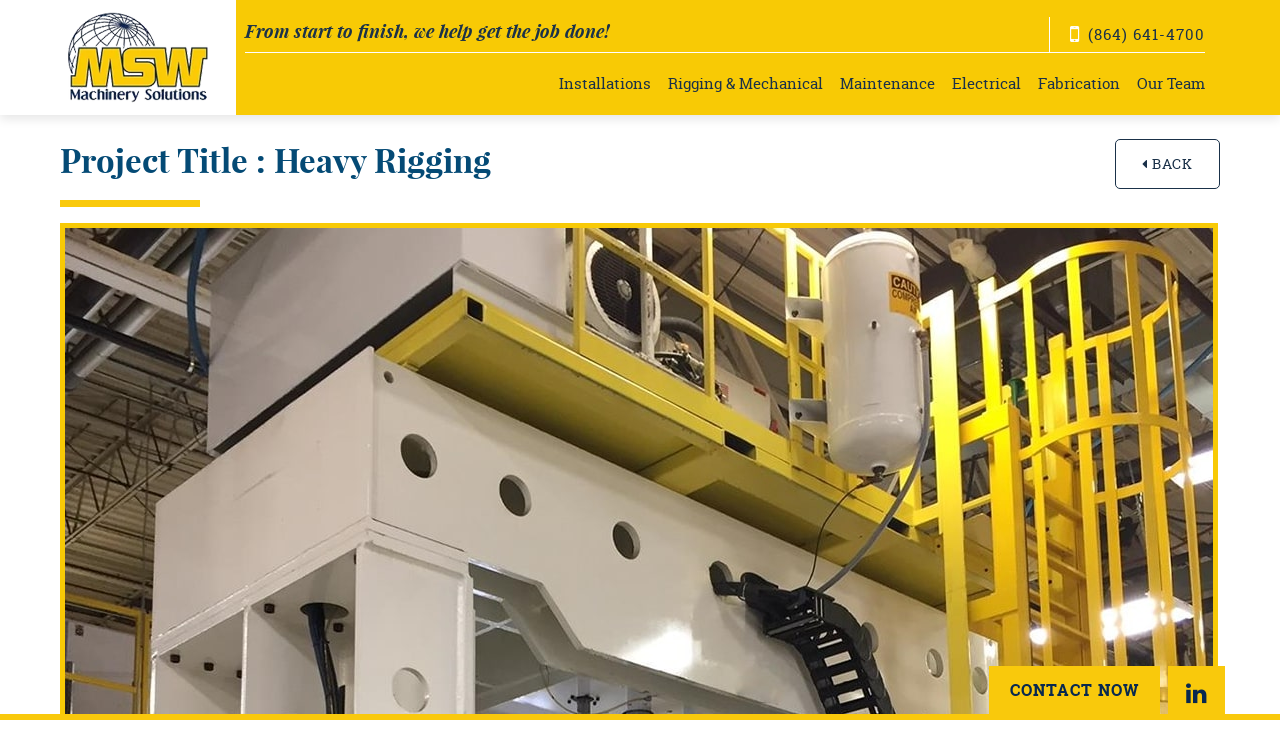

--- FILE ---
content_type: text/html; charset=UTF-8
request_url: https://www.mswmachinery.com/heavy-rigging-3
body_size: 6238
content:
<!doctype html>
<html><head>
<meta charset="utf-8">

<title>MSW Machinery Solutions</title>
<meta name="viewport" content="width=device-width, initial-scale=1.0, maximum-scale=1.0, user-scalable=no" />
<base href="https://www.mswmachinery.com/" />
<meta name="robots" content="index, follow" />

					
					<!--<link href="html/css/common.css" rel="stylesheet" type="text/css" />-->
					<link href="html/css/fonts.css" rel="stylesheet" type="text/css" >
					<link href="html/css/default_style.css" rel="stylesheet" type="text/css" >
					<link href="html/css/common_form.css" rel="stylesheet" type="text/css" >
					<link href="html/css/common-layout.css" rel="stylesheet" type="text/css" >
					<link href="html/css/wp-menu_style.css?v=1.0.1" rel="stylesheet" type="text/css" >
					<link href="html/css/new-push-menu.css?v=1.0.1" rel="stylesheet" type="text/css" >
					<link href="html/css/font-awesome.min.css" rel="stylesheet" type="text/css" >
					<link href="html/css/jcarousel-responsive.css" rel="stylesheet" type="text/css" >
					<link href="html/css/overlay.css" rel="stylesheet" type="text/css">
					<link href="html/css/overlay-ie7.css" rel="stylesheet" type="text/css" />
					<link href="html/css/validation.css" rel="stylesheet" type="text/css" /> 
					<link href="html/css/magnific-popup.css" rel="stylesheet" type="text/css">
		                 <link href="html/css/flexslider.css" rel="stylesheet" type="text/css" > 
					<link href="html/css/custom.css" rel="stylesheet" type="text/css" />
					<link href="html/css/responsive.css" rel="stylesheet" type="text/css" >
					<link rel="shortcut icon" href="favicon.ico" >
<script src="script/common.js" type="text/javascript"></script>
	                                   <script src="script/jquery-overlay-ie7.js" type="text/javascript"></script>
									   
<script type="text/javascript">
	jQuery(document).ready(function(){
		jQuery('#responsive-menu li').each(function(){
			if(jQuery(this).hasClass('menu-item-has-children')){
				$old_html = jQuery(this).find('a').first().html();
				jQuery(this).find('a').first().html($old_html+'<div class="responsive-menu-subarrow">&#9660;</div>');
			}//if($('#').hasClass('menu-item-has-children'))
		});//jQuery('#responsive-menu li').each
	});//$(document).ready
</script>
 
	                                   <script src="script/new-push-menu.js" type="text/javascript"></script>
									<script src="script/jquery.magnific-popup.js" type="text/javascript"></script>
		                 <script defer src="script/jquery.flexslider.js"></script>
						 <script defer src="script/jquery.jcarousel.js"></script>
						 <script defer src="script/jcarousel.responsive.js"></script>




<!-- Global site tag (gtag.js) - Google Analytics -->
<script async src="https://www.googletagmanager.com/gtag/js?id=UA-135442755-16"></script>
<script>
  window.dataLayer = window.dataLayer || [];
  function gtag(){dataLayer.push(arguments);}
  gtag('js', new Date());

  gtag('config', 'UA-135442755-16');
</script>



<link href="html/css/responsive.css" rel="stylesheet" type="text/css" />
</head>

<body class="ie8" >


    
    
	
	<a id="top"></a>
    


<nav class="New_Responsive_Menu ResponsiveMenu" style="display: none;"> 
	
    <div class="PhoneImg LeftFloat"> 
        								
        								<a  href="tel:(864) 641-4700" ><i class="fa fa-mobile"></i> </a>
    								 </div>
   
   <div class="Logo">
   <a href="https://www.mswmachinery.com/">MSW Machinery Solutions</a>
   </div>
</nav>
  <button id="responsive-menu-button" class="responsive-menu-button responsive-menu-boring responsive-menu-accessible" type="button" aria-label="Menu">
   <span class="responsive-menu-box">
       <span class="responsive-menu-inner"></span>
   </span>
 </button>
<div id="responsive-menu-container" class="push-right">
   <div id="responsive-menu-wrapper">
       <div class="menu-top_navigation_v1-container">
             <ul id="responsive-menu" class="">
             <li class="menu-item menu-item-type-post_type menu-item-object-page responsive-menu-item"><a href="https://www.mswmachinery.com/" >Home</a></li>
           <li class="menu-item menu-item-type-post_type menu-item-object-page responsive-menu-item"><a href="https://www.mswmachinery.com/turn-key-installations" >Installations</a></li>
           <li class="menu-item menu-item-type-post_type menu-item-object-page responsive-menu-item"><a href="https://www.mswmachinery.com/rigging-mechanical" >Rigging & Mechanical</a></li>
           <li class="menu-item menu-item-type-post_type menu-item-object-page responsive-menu-item"><a href="https://www.mswmachinery.com/plant-maintenance" > Maintenance</a></li>
           <li class="menu-item menu-item-type-post_type menu-item-object-page responsive-menu-item"><a href="https://www.mswmachinery.com/control-engineering-and-electrical" > Electrical</a></li>
           <li class="menu-item menu-item-type-post_type menu-item-object-page responsive-menu-item"><a href="https://www.mswmachinery.com/custom-warehouse-fabrication" >Fabrication</a></li>
           <!-- <li class="menu-item menu-item-type-post_type menu-item-object-page responsive-menu-item"><a href="https://www.mswmachinery.com/recent-projects" >Recent Projects</a></li> -->
           <li class="menu-item menu-item-type-post_type menu-item-object-page responsive-menu-item"><a href="https://www.mswmachinery.com/company-profiles" >Our Team</a>
            <ul>
                <li class="menu-item menu-item-type-post_type menu-item-object-page responsive-menu-item"><a href="https://www.mswmachinery.com/contact-us" >Contact Us</a></li>
            </ul>
            </li>
           <!-- <li class="menu-item menu-item-type-post_type menu-item-object-page responsive-menu-item"><a href="https://www.mswmachinery.com/contact-us" >Contact Us</a></li> -->
           </ul>
       </div>
   </div>
</div>
  
  <!--ResponsiveMenu-->

<header class="TopHeader">
   <div class="TopMainWrapper">
       <div class="group ClearBoth">
           <h1 class="Logo"> <a href="https://www.mswmachinery.com/">MSW Machinery Solutions</a></h1><!--Logo-->
       
           <div class="TopMainRight">
               <div class="group ClearBoth">
                   <div class="TopHeaderTitleWrap">
                       <div class="group ClearBoth">
                           <div class="Title">
                            								From start to finish, we help get the job done!
                            							</div>
                           <div class="PhoneImg"> 
        								<i class="fa fa-mobile"></i> 
        								(864) 641-4700 
    								 </div>
                       </div>
                   </div><!--phone-->
                   <nav class="Nav">
                       <ul id="navigation">
                           <li><a href="https://www.mswmachinery.com/turn-key-installations" >Installations</a></li>
                           <li><a href="https://www.mswmachinery.com/rigging-mechanical" >Rigging & Mechanical</a></li>
                           <li><a href="https://www.mswmachinery.com/plant-maintenance" >Maintenance</a></li>
                           <li><a href="https://www.mswmachinery.com/control-engineering-and-electrical">Electrical</a></li>
                           <li><a href="https://www.mswmachinery.com/custom-warehouse-fabrication" >Fabrication</a></li>
                           <!-- <li><a href="https://www.mswmachinery.com/recent-projects" >Recent Projects</a></li> -->
                           <li><a href="https://www.mswmachinery.com/company-profiles" >Our Team</a>
                                <ul>
                                    <li><a href="https://www.mswmachinery.com/contact-us">Contact Us</a></li>
                                </ul>
                            </li>
                           <!-- <li><a href="https://www.mswmachinery.com/contact-us">Contact Us</a></li> -->
                       </ul>
                   </nav><!--navigation--> 
               </div>
           </div><!--TopMainRight--> 
       </div>
   </div>
</header><!--TopHeader-->


    
      
              

															  <section class="OnlyDescWrapper">
																<div class="InnerContainWrapper">
																<div class="BackBtnWrap">
																	<div class="TransBtn">
																		<a href="https://www.mswmachinery.com/recent-projects"><i class="fa fa-caret-left"></i> Back</a>
																	</div>
																	</div>
																	  <h3 class="Title">Project Title : Heavy Rigging</h3><hr class="YallowLine"><div class="SliderWrapper">
																			<div id="slider" class="flexslider">
																				<ul class="slides NoBullet">
																					 <li>
														<div class="Col">
															<div class="ImgWrap">
															 <img src="siteuploads/photogalleryimg/92_gal_large-press.jpg" alt="">
															</div>
														</div>
													</li> <li>
														<div class="Col">
															<div class="ImgWrap">
															 <img src="siteuploads/photogalleryimg/93_gal_Riggin.jpg" alt="">
															</div>
														</div>
													</li> <li>
														<div class="Col">
															<div class="ImgWrap">
															 <img src="siteuploads/photogalleryimg/94_gal_Rigging.jpg" alt="">
															</div>
														</div>
													</li> <li>
														<div class="Col">
															<div class="ImgWrap">
															 <img src="siteuploads/photogalleryimg/95_gal_Tanks.jpg" alt="">
															</div>
														</div>
													</li>
																				</ul>
																			</div>
																			<div id="carousel" class="flexslider">
										<ul class="slides NoBullet">
											<li>
										<div class="Col">
											<img src="siteuploads/photogalleryimg/m_92_gal_large-press.jpg" alt="">
										</div>
									</li><li>
										<div class="Col">
											<img src="siteuploads/photogalleryimg/m_93_gal_Riggin.jpg" alt="">
										</div>
									</li><li>
										<div class="Col">
											<img src="siteuploads/photogalleryimg/m_94_gal_Rigging.jpg" alt="">
										</div>
									</li><li>
										<div class="Col">
											<img src="siteuploads/photogalleryimg/m_95_gal_Tanks.jpg" alt="">
										</div>
									</li>
										</ul>
									 </div>
																		</div><!--SliderWrapper--><div class="group ClearBoth">
																						<div class="LeftBlock DescFullWrap">
													<div class="Bullet_Wrap EditorText">
													   <ul>
	<li>
	<h6>Tier (1) Truck &amp; Marine Customer in Gaffney, S.C.</h6>
	</li>
	<li>
	<h6>Project Duration: December 2018 &ndash; March 2019.</h6>
	</li>
	<li>
	<h6>Dismantled 2500T &amp; 4000T Press for Repair:</h6>

	<ul>
		<li>Disassembled &amp; Removed Hoist Crane for access</li>
		<li>Removed Slides ~ 48,000lbs &amp; 56,000lbs</li>
		<li>Disassembled &amp; Dropped Cylinder ~ 55,000lbs</li>
		<li>Slide &amp; Cylinder Loaded Out on Flatbeds</li>
		<li>Equipment Used: 75T Mobility Crane &amp; 40/60 Versa Lift</li>
	</ul>
	</li>
	<li>
	<h6>Managed Repair Coordination:</h6>

	<ul>
		<li>Progress visits in Michigan &amp; North Carolina for Repairs
		<ul>
			<li>Confirmed SOW &amp; Timing ~ Weld &amp; Tap (crack-strip)</li>
		</ul>
		</li>
	</ul>
	</li>
	<li>
	<h6>Reassembled On Schedule &amp; Within Budget</h6>
	</li>
</ul>

													</div>
												 </div>
																					  </div>
																	</div>   
																</div>
														  </section>
<!--<section class="GalleryWrapper TAC ProductVideosWrapper BgColor4">
	<div class="InnerContainWrapper">
    	<div class="group ClearBoth">
        	<div class="TitleWrap">
            	<h2 class="Title">Videos</h2>
                <hr class="YallowLine">    	
            </div>
            <div class="IconWrap">
            	<img src="html/images/icons/product-photos-icon.png" alt="">
            </div>
        </div>
    	<div class="jcarousel-wrapper TAC" id="GalleryList">
        	<div class="jcarousel">
                <ul class="NoBullet TAC">
                    <li>
                        <a href="#">
                            <div class="Col">
                                <div class="ImgWrap">
                                    <img src="html/images/imgs/recent-project-img1.jpg" alt="">
                                </div>
                                <div class="VideoIcon">
                                    <img src="html/images/icons/video-icon.png" alt="">
                                </div>
                            </div>
                        </a>
                    </li>
                    <li>
                        <a href="#">
                            <div class="Col">
                                <div class="ImgWrap">
                                    <img src="html/images/imgs/recent-project-img2.jpg" alt="">
                                </div>
                                <div class="VideoIcon">
                                    <img src="html/images/icons/video-icon.png" alt="">
                                </div>
                            </div>
                        </a>
                    </li>
                    <li>
                        <a href="#">
                            <div class="Col">
                                <div class="ImgWrap">
                                    <img src="html/images/imgs/recent-project-img3.jpg" alt="">
                                </div>
                                <div class="VideoIcon">
                                    <img src="html/images/icons/video-icon.png" alt="">
                                </div>
                            </div>
                        </a>
                    </li>
                    <li>
                        <a href="#">
                            <div class="Col">
                                <div class="ImgWrap">
                                    <img src="html/images/imgs/recent-project-img4.jpg" alt="">
                                </div>
                                <div class="VideoIcon">
                                    <img src="html/images/icons/video-icon.png" alt="">
                                </div>
                            </div>
                        </a>
                    </li>
                    <li>
                        <a href="#">
                            <div class="Col">
                                <div class="ImgWrap">
                                    <img src="html/images/imgs/recent-project-img5.jpg" alt="">
                                </div>
                                <div class="VideoIcon">
                                    <img src="html/images/icons/video-icon.png" alt="">
                                </div>
                            </div>
                        </a>
                    </li>
                    <li>
                        <a href="#">
                            <div class="Col">
                                <div class="ImgWrap">
                                    <img src="html/images/imgs/recent-project-img6.jpg" alt="">
                                </div>
                                <div class="VideoIcon">
                                   	<img src="html/images/icons/video-icon.png" alt="">
                                </div>
                            </div>
                        </a>
                    </li>
                </ul>
        	</div>
            <a href="#" class="jcarousel-control-prev"></a> 
            <a href="#" class="jcarousel-control-next"></a>
        </div>
    </div>
</section>-->

<!--<section class="GalleryWrapper TAC ProductPhotosWrapper">
	<div class="InnerContainWrapper">
    	<div class="group ClearBoth">
        	<div class="TitleWrap">
            	<h2 class="Title">Photos</h2>
                <hr class="YallowLine">    	
            </div>
            <div class="IconWrap">
            	<img src="html/images/icons/photos-icon.png" alt="">
            </div>
        </div>
    	<div class="jcarousel-wrapper TAC" id="GalleryList">
        	<div class="jcarouselXX">
                <ul class="NoBullet popup-gallery TAC">
                    <li>
                        <a href="html/images/imgs/recent-project-bg-img1.jpg">
                            <div class="Col">
                                <div class="ImgWrap">
                                    <img src="html/images/imgs/recent-project-img1.jpg" alt="">
                                </div>
                                <div class="PlusIcon">
                                    <img src="html/images/icons/blue-plus-icon.jpg" alt="">
                                </div>
                            </div>
                        </a>
                    </li>
                    <li>
                        <a href="html/images/imgs/recent-project-bg-img2.jpg">
                            <div class="Col">
                                <div class="ImgWrap">
                                    <img src="html/images/imgs/recent-project-img2.jpg" alt="">
                                </div>
                                <div class="PlusIcon">
                                    <img src="html/images/icons/blue-plus-icon.jpg" alt="">
                                </div>
                            </div>
                        </a>
                    </li>
                    <li>
                        <a href="html/images/imgs/recent-project-bg-img3.jpg">
                            <div class="Col">
                                <div class="ImgWrap">
                                    <img src="html/images/imgs/recent-project-img3.jpg" alt="">
                                </div>
                                <div class="PlusIcon">
                                    <img src="html/images/icons/blue-plus-icon.jpg" alt="">
                                </div>
                            </div>
                        </a>
                    </li>
                    <li>
                        <a href="html/images/imgs/recent-project-bg-img4.jpg">
                            <div class="Col">
                                <div class="ImgWrap">
                                    <img src="html/images/imgs/recent-project-img4.jpg" alt="">
                                </div>
                                <div class="PlusIcon">
                                    <img src="html/images/icons/blue-plus-icon.jpg" alt="">
                                </div>
                            </div>
                        </a>
                    </li>
                    <li>
                        <a href="html/images/imgs/recent-project-bg-img5.jpg">
                            <div class="Col">
                                <div class="ImgWrap">
                                    <img src="html/images/imgs/recent-project-img5.jpg" alt="">
                                </div>
                                <div class="PlusIcon">
                                    <img src="html/images/icons/blue-plus-icon.jpg" alt="">
                                </div>
                            </div>
                        </a>
                    </li>
                    <li>
                        <a href="html/images/imgs/recent-project-bg-img6.jpg">
                            <div class="Col">
                                <div class="ImgWrap">
                                    <img src="html/images/imgs/recent-project-img6.jpg" alt="">
                                </div>
                                <div class="PlusIcon">
                                    <img src="html/images/icons/blue-plus-icon.jpg" alt="">
                                </div>
                            </div>
                        </a>
                    </li>
                </ul>
        	</div>
        </div>
        
        <div class="ViewMoreBtn TAC">
        	<div class="BlueFillBtn">
            	<a href="#">View More</a>
            </div>
        </div>
        
    </div>
</section>-->

    
<!--<script defer src="js/jquery.jcarousel.js"></script>
<script defer src="js/jcarousel.responsive.js"></script>
-->    
<!--magnific popup-->    
    
<!--<link href="css/magnific-popup.css" rel="stylesheet" type="text/css" >
<script src="js/jquery.magnific-popup.js" type="text/javascript"></script>

<script>
	jQuery(document).ready(function() {
		jQuery('.popup-gallery').magnificPopup({
			  delegate: 'a',
			  type: 'image',
			  tLoading: 'Loading image #%curr%...',
			  mainClass: 'mfp-img-mobile',
			  gallery: {
				enabled: true,
				navigateByImgClick: true,
				preload: [0,1] // Will preload 0 - before current, and 1 after the current image
			  },
			  image: {
				tError: '<a href="%url%">The image #%curr%</a> could not be loaded.',
				titleSrc: function(item) {
				  return item.el.attr('title');
				}
			  }
			});//jQuery('.slide-popup-gallery')
	});
</script> -->

<script>
		$( document ).ready( function () {
			jQuery( '.popup-youtube, .popup-vimeo, .popup-gmaps' ).magnificPopup( {
				disableOn: 700,
				type: 'iframe',
				mainClass: 'mfp-fade',
				removalDelay: 160,
				preloader: false,
				fixedContentPos: false
			} ); //jQuery('.popup-youtube, .popup-vimeo, .popup-gmaps')
		} ); //jQuery('.slide-popup-gallery')
	</script>


<script type="text/javascript">
  
$(window).load(function(){
	$('#carousel').flexslider({
		animation: "slide",
		controlNav: false,
		animationLoop: false,
		slideshow: false,
		itemWidth: 150,
		itemMargin: 0,
		asNavFor: '#slider'
	});

	$('#slider').flexslider({
		animation: "slide",
		controlNav: false,
		animationLoop: false,
		slideshow: false,
		sync: "#carousel"
	});
});
</script>

              
    
<footer class="FooterWrap TAL BgColor5">
        <div class="InnerContainWrapper">
           <div class="LocationWrap">
           		<div class="group ClearBoth">
                	<div class="MapWrap">
											<iframe src="https://www.google.com/maps/embed?pb=!1m14!1m8!1m3!1d13059.458271437143!2d-82.0491416!3d35.0851165!3m2!1i1024!2i768!4f13.1!3m3!1m2!1s0x0%3A0x8ae4f60c48d5bff!2sMSW%20Machinery%20Solutions!5e0!3m2!1sen!2sus!4v1625687236723!5m2!1sen!2sus" width="600" height="450" style="border:0;" allowfullscreen="" loading="lazy"></iframe>
										</div>
                    <div class="AddressWrap">
                       <h3 class="Title">We are dedicated to satisfying our customer's needs and earning their business for life.</h3>
                                              <hr class="YallowLine">
                        <div class="FooterLogo">
                            <a href="https://www.mswmachinery.com/">
                                <img src="html/images/imgs/logo.png" alt=" ">
                            </a>
                        </div> <!--FooterLogo-->
                       <div class="Address">
	                                           <div class="SiteName">MSW Machinery Solutions</div>
											    <span>
													<a href="https://www.google.com/maps/search/?api=1&query=2353+South+Carolina+Highway+292%0D%0AInman%2C+South+Carolina+29349+"  target="_blank">
														2353 South Carolina Highway 292<br />
Inman, South Carolina 29349 
													</a>
												</span>
										 </div>
                        <div class="Phone">
                        	<div class="Icon">
                            	<i class="fa fa-mobile"></i>
                            </div>
                            <div class="Text">
                            	(864) 641-4700
                            </div>
                        </div>
                    </div>
           		</div>	
           </div> 
            
           
            
            <div class="FooterLink">
            	<ul class="NoBullet">
            <li><a href="https://www.mswmachinery.com/turn-key-installations" >Turn Key Installations</a></li>
			<li><a href="https://www.mswmachinery.com/rigging-mechanical" >Rigging & Mechanical</a></li>
			<li><a href="https://www.mswmachinery.com/plant-maintenance" >Plant Maintenance</a></li>
			<li><a href="https://www.mswmachinery.com/custom-warehouse-fabrication" >Fabrication</a></li>
			<li><a href="https://www.mswmachinery.com/recent-projects" >Recent Projects</a></li>
			<li><a href="https://www.mswmachinery.com/company-profiles" >Company Profiles</a></li>
			<li><a href="https://www.mswmachinery.com/contact-us" >Contact Us</a></li>
                </ul>
            </div> <!--footerlink-->
            <div class="copy">
             	Copyright &copy; 2019 MSW Machinery Solutions - <br> All Rights Reserved.
            </div> <!--copy-->
           	<div class="DevelopedBy"> 
           	Developed by <a href="http://swiftbusinesssolutions.com" target="_blank"> 
           	swift</a> </div> <!--DevelopedBy-->

            <div class="TopArrow">
                <a href="#top" class="scroll">
                    <i class="fa fa-circle fa-stack-2x"></i>			
                    <i class="fa fa-angle-up fa-stack-1x fa-inverse"></i>
                </a>
            </div> <!--TopArrow-->
           
        </div>
               
     </footer> <!--footer-->
        
       


<script type="text/javascript">
jQuery(document).ready(function(){
		jQuery(".HomeTop").hide();

  		jQuery(window).scroll(function() {
			var sd = jQuery(window).scrollTop();
			if ( sd > 95 ) 
				
				jQuery(".TopHeader").addClass('HomeTop');	
			else 
				jQuery(".TopHeader").removeClass('HomeTop');	
		});
});
</script>


<div class="StickyBtns">
    <div class="Border"></div>
    <div class="MainWrapper">
        <div class="group ClearBoth">
            <div class="RightFloat">
                <div class="group ClearBoth">
                   <div class="FillBlueBtn">
                   	<a href="https://www.mswmachinery.com/contact-us">Contact Now</a>
                        <!--<a href="#" class="activator"  rel="ScheduleAShoot" data-rel="Contact Now">Contact Now</a>-->
                   </div> 
                   <div class="FSocialIcon">
                        <ul class="SocialIcons">
                      <li class="">
                                <a href="http://www.linkedin.com/company/msw-machinery-solutions/about/" class="fa-stack fa-lg" target="_blank">			
                                    <i class="fa fa-linkedin fa-stack-1x fa-inverse"></i>			
                                </a>			
                             </li>
                        </ul>
                  </div>   <!--social icons-->
                </div>
            </div>
        </div>
    </div>
</div> <!--FooterStickyBtns-->



<!--<script>
  function scrollpage($ID) {
		$Top = $('#'+$ID).offset().top ;
		jQuery('html, body').animate({ scrollTop: $Top - 100 }, 1000);	
	}
	
  	$(document).ready(function() {
		$('.box').hide() ;
		
		$('.activator').click(function(e){
			e.preventDefault() ;
			$ID = $(this).attr('rel') ;
			$Title = $(this).attr('data-rel') ;
			
			//alert($Title);
			$('#FormTitle').html($Title);
			jQuery('#FormType').val($Title);
			$SubTitle = $(this).attr('datasub-rel') ;
			if($SubTitle)
			{
				$('#FormSubTitle').html($SubTitle);
				jQuery('#FormSubType').val($SubTitle);
			}
			else
			{
				$('#FormSubTitle').html('');
			}
			
			$('#overlay').fadeIn('fast') ;
			$('#'+$ID).fadeIn();
			scrollpage($ID);
			//$(this).toggle() ;
		});

		$('.boxclose').click(function(e){
			e.preventDefault() ;
			$ID = $(this).attr('rel') ;
			
			$('#'+$ID).fadeOut('fast', function() {
				$('#overlay').fadeOut('fast');
			});
			$('#FormScheduleAShoot')[0].reset();
			grecaptcha.reset(clientId1);
		});
	}); // overlay
</script> 

<div class="overlay" id="overlay" style="display:none;"> </div>
<div class="box ScheduleAShoot" id="ScheduleAShoot" style="display:none">
     <a href="#" class="boxclose" rel="ScheduleAShoot">
        <i class="fa fa-close"></i>
     </a> 
     <div class="OverlayWrapper HeadingWrap">	  
       	<h1 id="FormTitle"></h1>
   		<div class="FormWrapper" id="HideScheduleAShootForm">
            <form name="FormCnt" id="FormCnt" method="post"  action="thanks-contact.php" target="_blank">
            <div class="Col3">
                <input type="text" placeholder="First Name*" name="FName" id="FName">
            </div>
            <div class="Col3">
                <input type="text" placeholder="Last Name" name="LName" id="LName">
            </div>
            <div class="Col3">
                <input type="text" placeholder="Phone*" name="Phone" id="Phone">
            </div>
            <div class="Col3">
                <input type="text" placeholder="City" name="City" id="City">
            </div>
            <div class="Col3">
                <select name="State" id="State">
                    <option value="AK">Alaska</option><option value="AL">Alabama</option><option value="AR">Arkansas</option><option value="AZ">Arizona</option><option value="CA">California</option><option value="CO">Colorado</option><option value="CT">Connecticut</option><option value="DC">District of Columbia</option><option value="DE">Delaware</option><option value="FL">Florida</option><option value="GA">Georgia</option><option value="HI">Hawaii</option><option value="IA">Iowa</option><option value="ID">Idaho</option><option value="IL">Illinois</option><option value="IN">Indiana</option><option value="KS">Kansas</option><option value="KY">Kentucky</option><option value="LA">Louisiana</option><option value="MA">Massachusetts</option><option value="ME">Maine</option><option value="MD">Maryland</option><option value="MI">Michigan</option><option value="MN">Minnesota</option><option value="MO">Missouri</option><option value="MS">Mississippi</option><option value="MT">Montana</option><option value="NC">North Carolina</option><option value="ND">North Dakota</option><option value="NE">Nebraska</option><option value="NH">New Hampshire</option><option value="NJ">New Jersey</option><option value="NM">New Mexico</option><option value="NV">Nevada</option><option value="NY">New York</option><option value="OH">Ohio</option><option value="OK">Oklahoma</option><option value="OR">Oregon</option><option value="PA">Pennsylvania</option><option value="RI">Rhode Island</option><option value="SC" selected >South Carolina</option><option value="SD">South Dakota</option><option value="TN">Tennessee</option><option value="TX">Texas</option><option value="UT">Utah</option><option value="VT">Vermont</option><option value="VA">Virginia</option><option value="WA">Washington</option><option value="WI">Wisconsin</option><option value="WV">West Virginia</option><option value="WY">Wyoming</option>
                </select>
            </div>
            <div class="Col3">
                <input type="text" placeholder="Zip" name="Zip" id="Zip">
            </div>
            <div class="Col2">
                <input type="text" placeholder="Email*" name="Email" id="Email">
                 <input type="email"  name="_Email" id="_Email" style="display:none;">
            </div>
            <div class="Col2">
                <input type="text" placeholder="Address" name="Address" id="Address">
            </div>
            <div class="Col1">
                <textarea placeholder="Comments" name="Comment" id="Comment"></textarea>
            </div>
            <div class="group ClearBoth">
                <div class="SecurityCode Col2">
                 <img src="images/captcha.jpg" alt="">
                </div>
                <div class="Col2 SubmitBtn TAR">
                    <div class="GoldBorderBtn">
                        <a href="#"  id="CntSubmitBtn">Submit</a>
                    </div>
                </div>
            </div>	
           </form>
        </div><!--FormWrapper-->
        <!--<div class="GIFImgWrap TAC" id="LoaderScheduleAShootForm" style="display:none; margin:100px 80px; height:230px;">
  			<img src="images/loader.gif"	style="margin:100px 80px;" /> </div>
  		  <div class="ScheduleAShootThanksMsg TAC" id="ScheduleAShootFormThanksMsg" style="display:none; height:100px; margin:191px 50px;"> Thank you for your information. <br />
      We will get back to you soon. </div>
    </div>                      
</div>--><!--overlay-->

    
	
    
    
    
</body>
</html>

--- FILE ---
content_type: text/css
request_url: https://www.mswmachinery.com/html/css/fonts.css
body_size: 423
content:
@charset "utf-8";
/* CSS Document */
@font-face {
	font-family: 'playfair_displaybold_italic';
	src: url('../fonts/playfairdisplay-bolditalic-webfont.eot');
	src: url('../fonts/playfairdisplay-bolditalic-webfont.eot?#iefix') format('embedded-opentype'),  
		url('../fonts/playfairdisplay-bolditalic-webfont.woff2') format('woff2'),  
		url('../fonts/playfairdisplay-bolditalic-webfont.woff') format('woff'),  
		url('../fonts/playfairdisplay-bolditalic-webfont.ttf') format('truetype'),  
		url('../fonts/playfairdisplay-bolditalic-webfont.svg#playfair_displaybold_italic') format('svg');
	font-weight: normal;
	font-style: normal;
	font-display: swap;
}

@font-face {
	font-family: 'playfair_displaybold';
	src: url('../fonts/playfairdisplay-bold-webfont.eot');
	src: url('../fonts/playfairdisplay-bold-webfont.eot?#iefix') format('embedded-opentype'),  
		url('../fonts/playfairdisplay-bold-webfont.woff2') format('woff2'),  
		url('../fonts/playfairdisplay-bold-webfont.woff') format('woff'),  
		url('../fonts/playfairdisplay-bold-webfont.ttf') format('truetype'),  
		url('../fonts/playfairdisplay-bold-webfont.svg#playfair_displaybold') format('svg');
	font-weight: normal;
	font-style: normal;
	font-display: swap;
}

@font-face {
	font-family: 'playfair_displayregular';
	src: url('../fonts/playfairdisplay-regular-webfont.eot');
	src: url('../fonts/playfairdisplay-regular-webfont.eot?#iefix') format('embedded-opentype'),  
		url('../fonts/playfairdisplay-regular-webfont.woff2') format('woff2'),  
		url('../fonts/playfairdisplay-regular-webfont.woff') format('woff'),  
		url('../fonts/playfairdisplay-regular-webfont.ttf') format('truetype'),  
		url('../fonts/playfairdisplay-regular-webfont.svg#playfair_displayregular') format('svg');
	font-weight: normal;
	font-style: normal;
	font-display: swap;
}

@font-face {
    font-family: 'roboto_slabregular';
    src: url('../fonts/robotoslab-regular-webfont.eot');
    src: url('../fonts/robotoslab-regular-webfont.eot?#iefix') format('embedded-opentype'),
         url('../fonts/robotoslab-regular-webfont.woff2') format('woff2'),
         url('../fonts/robotoslab-regular-webfont.woff') format('woff'),
         url('../fonts/robotoslab-regular-webfont.ttf') format('truetype'),
         url('../fonts/robotoslab-regular-webfont.svg#roboto_slabregular') format('svg');
    font-weight: normal;
    font-style: normal;
	font-display: swap;
}

@font-face {
    font-family: 'roboto_slabbold';
    src: url('../fonts/robotoslab-bold-webfont.eot');
    src: url('../fonts/robotoslab-bold-webfont.eot?#iefix') format('embedded-opentype'),
         url('../fonts/robotoslab-bold-webfont.woff2') format('woff2'),
         url('../fonts/robotoslab-bold-webfont.woff') format('woff'),
         url('../fonts/robotoslab-bold-webfont.ttf') format('truetype'),
         url('../fonts/robotoslab-bold-webfont.svg#roboto_slabbold') format('svg');
    font-weight: normal;
    font-style: normal;
	font-display: swap;
}

@font-face {
    font-family: 'latoregular';
    src: url('../fonts/lato-regular-webfont.eot');
    src: url('../fonts/lato-regular-webfont.eot?#iefix') format('embedded-opentype'),
         url('../fonts/lato-regular-webfont.woff2') format('woff2'),
         url('../fonts/lato-regular-webfont.woff') format('woff'),
         url('../fonts/lato-regular-webfont.ttf') format('truetype'),
         url('../fonts/lato-regular-webfont.svg#latoregular') format('svg');
    font-weight: normal;
    font-style: normal;
	font-display: swap;
}

@font-face {
    font-family: 'latoblack';
    src: url('../fonts/lato-black-webfont.eot');
    src: url('../fonts/lato-black-webfont.eot?#iefix') format('embedded-opentype'),
         url('../fonts/lato-black-webfont.woff2') format('woff2'),
         url('../fonts/lato-black-webfont.woff') format('woff'),
         url('../fonts/lato-black-webfont.ttf') format('truetype'),
         url('../fonts/lato-black-webfont.svg#latoblack') format('svg');
    font-weight: normal;
    font-style: normal;
	font-display: swap;
}

/*-----fonts---*/

.F.LatoBlack{
	font-family: 'latoblack';
}
.F.LatoRegular{
	font-family: 'latoregular';	
}
.FRobotoSlabRegular{
	font-family: 'roboto_slabregular';	
}
.FroBotoSlabBold{
	font-family: 'roboto_slabbold';	
}
.FPlayfairDisplayRegular{
	font-family: 'playfair_displayregular';	
}
.FPlayfairDisplayBold{
	font-family: 'playfair_displaybold';	
}
.FPlayfairDisplayBoldItalic{
	font-family: 'playfair_displaybold_italic';	
}



--- FILE ---
content_type: text/css
request_url: https://www.mswmachinery.com/html/css/default_style.css
body_size: 3180
content:
@charset "utf-8";
/* CSS Document */

/*---1. default reset css---*/
/*---2. default font-size,font-family,font-color,line-height,bgcolor,ol,ul,blockquote,table,img,* :focus---*/
/*---3. default anchor color, hr, BlackSepLine ---*/
/*---4. Wrappers(containers)---*/
/*---5. Container Fonts---*/
/*---6. For Text Link ---*/
/*---7. site selection color---*/
/*---8. default UL-Li---*/
/*---9 .EditorText default UL-OL css---*/
/*---10. FullWidth, HideImg, ResImg, MaxWidth100---*/
/*---11. grop ClearBoth , Table, Cell---*/
/*---12. LeftRightFloat---*/
/*---13. TextColor---*/ 
/*---14. BgColor---*/
/*---15. TopArrow---*/
/*---16. letter spacing---*/
/*---17. font-size---*/
/*---18. For Default Anchor Link Style---*/
/*---19. Padding---*/
/*---20. margin---*/
/*---21. LineHeight---*/
/*---22. FAQ css---*/
/*---23. loader---*/

/*---1. default reset css---*/
html {
	-webkit-text-size-adjust: 100%;
	-ms-text-size-adjust: 100%;
}

html, body, div, span, applet, object, iframe,
h1, h2, h3, h4, h5, h6, p, blockquote, pre,
a, abbr, acronym, address, big, cite, code,
del, dfn, img, ins, kbd, q, s, samp,
small, strike, sub, sup, tt, var,
b, u, i, center,
dl, dt, dd, ol, ul, li,
fieldset, form, label, legend,
table, caption, tbody, tfoot, thead, tr, th, td,
article, aside, canvas, details, embed, 
figure, figcaption, footer, header, hgroup, 
menu, nav, output, ruby, section, summary,
time, mark, audio, video {
	margin: 0;
	padding: 0;
	border: 0;
	font-size: 100%;
	font: inherit;
	vertical-align: baseline;
}
/* HTML5 display-role reset for older browsers */
article, aside, details, figcaption, figure, 
footer, header, hgroup, menu, nav, section {
	display: block;
}

/*---2. default font-size,font-family,font-color,line-height,bgcolor,ol,ul,blockquote,table,img,* :focus---*/
body{
	background:#fff;
	font-family: 'roboto_slabregular' !important;
	color:#1a3149;
	font-size:14px;
	line-height:24px;
}
ol{
	list-style:decimal;
	margin-left:30px;		
}
ul {
	list-style: none;
}
blockquote, q {
	quotes: none;
}
blockquote:before, blockquote:after,
q:before, q:after {
	content: '';
	content: none;
}
table {
	border-collapse: collapse;
	border-spacing: 0;
}

img {
	border:0px;
	max-width:100%;
}

* :focus {
  outline: none;
}

/*---3. default anchor color, hr, BlackSepLine ---*/
a {
	color: #044a75;
	text-decoration: none;
}
a:hover {
	text-decoration: none;
	color: #f8ca06;
}

hr{
	border:0px;
}
.BlackSepLine {
	border-bottom:2px solid #000;
	width:200px;
	margin:20px 0 ;
	text-align:left;
}

/*---4. Wrappers(containers)---*/
.MainWrapper {
	margin: 0 auto;
	padding: 0;
	width:1200px;
}
.TopMainWrapper {
	width:1200px;
	margin:0 auto;	
}
.IdxContainWrapper {
	width:1200px;
	margin:0 auto;
	padding:40px 0;
}
.InnerContainWrapper {
	width:1200px;
	margin:0 auto;
	padding:40px 0;
}

/*---5. Container Fonts---*/
.InnerContainWrapper h1 {
	font-size:30px; font-weight:normal;line-height:40px
}
.InnerContainWrapper h2 {
	font-size:28px; font-weight:normal;line-height:40px;
}
.InnerContainWrapper h3 {
	font-size:24px; font-weight:normal;line-height:34px;
}
.InnerContainWrapper h4 {
	font-size:22px; font-weight:normal;line-height:34px;
}
.InnerContainWrapper h5 {
	font-size:18px; font-weight:normal;line-height:28px;
}
.InnerContainWrapper h6 {
	font-size:16px; font-weight:normal;line-height:26px;
}

/*---6. For Text Link ---*/
.TextLink1 {
	color: #044a75;
}
.TextLink1 a {
	text-decoration: none;
	color: #f8ca06;
}
.TextLink1 a:hover {
	text-decoration: none;
	color: #000;
}

/*---7. site selection color---*/
::selection {
	color: #fff;
	background-color: #044a75;
}
::-moz-selection {
	color:#fff;
	background-color:#044a75;
}
::-webkit-selection {
	color:#fff;
	background-color:#044a75;
}

/*---8. default UL-Li---*/
ul {
	list-style-type:none;
	margin:0px;
	padding:0px;
}	
ul li	{
	background-image:url(../images/yallow-bullet.png);
	background-position: 5px 7px;/*R T*/
	background-repeat: no-repeat;
	margin:0px ; 
	padding:1px 0px;
	padding-left:36px;
}
.BgColor2 ul li {
	background-image: url(../images/white-bullet.png);
}
.NoBullet li {
	background-image:none;
	background-position:0px;/*R T*/
	background-repeat: no-repeat;
	margin:0px; /*T R B L*/
	padding:0px;/*T R B L*/
}

/*---9 .EditorText default UL-OL css---*/
.EditorText ul li {
	background-image: url(../images/bullet-1.png);
	background-repeat: no-repeat;
	margin: 0px;
	padding: 1px 0px 1px 36px;/*T R B L*/
	border: 0px solid;
	display: block;
	text-align: left;
}
.EditorText ol li {
	border-bottom: 0px solid #d5d5d5;
	list-style: decimal;
	background-repeat: no-repeat;
	margin: 0px;
	padding: 1px 0px 1px 0px;
	border: 0px solid;
	display: list-item;
	text-align: left;
}


/*---10. FullWidth, HideImg, ResImg, MaxWidth100---*/
.FullWidth {
	float:none;
	display:block;
	margin:0 auto;
	width:100%;	
}
.HideImg ,.ResImg {
	display:none;	
}
.MaxWidth100 {
	max-width:100%;	
}
/*---11. grop ClearBoth , Table, Cell---*/
.group:after {
  content: "";
  display: table;
  clear: both;
}
.ClearBoth {
  clear: both;
  min-height:1px;
}
.Table {
	display:table;
	margin:0px auto;
	width:100%;
}
.Cell{
	display:table-cell;
	vertical-align:middle;
}

/*---12. LeftRightFloat---*/
.LeftFloat {
	float:left;
}
.RightFloat {
	float:right;
}
.MarginLeftRight {
	margin:0 auto;
}

/*---13. TextColor---*/ 
.TextColor1 {
	color: #FFFFFF;
}
.TextColor2 {
	color: #666666;
}
.TextColor3 {
	color: #000000;
}
.TextColor4 {
	color: #333333;
}
.TextColor5{
	color:#1a3149;	
}
.TextColor6{
	color:#044a75;	
}
/*---14. BgColor---*/
.BgColor1 {
	background-color: #FFFFFF;
}
.BgColor2 {
	background-color: #000;
}
.BgColor3 {
	background-color: #f8ca06;
}
.BgColor4 {
	background-color: #044a75;
}
.BgColor5 {
	background-color: #f0f0f0;
}

/*---15. TopArrow---*/
.TopArrow {
	text-align: center;
	display: none;
	width: 100%;
	padding: 20px 0 0;
}
.TopArrow a {
	color: #044a75;
	font-size: 22px;
	line-height: 32px;
	display: inline-block;
    width: 30px;
    height: 30px;
    position: relative;
}
.TopArrow a:hover {
	color: #f8ca06;
}
.TopArrow .fa-stack-2x {
	font-size: 34px;
}
.TopArrow .fa-inverse {
	color: #ffffff;
}
.TopArrow .fa-inverse:hover {
	color: #fff;
}

/*---16. letter spacing---*/
.LetterSpacingP5{
	letter-spacing:0.5px;	
}
.LetterSpacing1{
	letter-spacing:1px;	
}
.LetterSpacing2{
	letter-spacing:2px;	
}
.LetterSpacing3{
	letter-spacing:3px;	
}
.LetterSpacing5{
	letter-spacing:5px;	
}

/*---17. font-size---*/
.FParagraph p {
	margin-bottom:15px;  /*  Paragraph after spacing  */  
}
.FParagraph1 p {
	margin-bottom:20px;  /*  Paragraph after spacing  */  
}
.FParagraph p:last-child,
.FParagraph1 p:last-child{
	margin-bottom:0px;
}
.TAC {
	text-align:center;  /*  For Text aling  */
}
.TAL {
	text-align:left;  /*  For Text aling  */
}
.TAR {
	text-align:right;  /*  For Text aling  */
}
.FSize12 {
	font-size:12px;
}
.FSize13 {
	font-size:13px;
}
.FSize14 {
	font-size:14px;
}
.FSize15 {
	font-size:15px;
}
.FSize16 {
	font-size:16px;
}
.FSize17 {
	font-size:17px;
}
.FSize18 {
	font-size:18px;
}
.FSize19 {
	font-size:19px;
}
.FSize20 {
	font-size:20px;
}
.FSize22 {
	font-size:22px;
}
.FSize24 {
	font-size:24px;
}
.FSize25 {
	font-size:25px;
}
.FSize28 {
	font-size:28px;
}
.FSize30 {
	font-size:30px;
}
.FSize32 {
	font-size:32px;
}
.FSize34 {
	font-size:34px;
}
.FSize35 {
	font-size:35px;
}
.FSize40 {
	font-size:40px;
}
.FSize42 {
	font-size:42px;
}
.FSize45 {
	font-size:45px;
}
.FSize48 {
	font-size:48px;
}
.FSize50 {
	font-size:50px;
}

/*---18. For Default Anchor Link Style---*/

.Links {
	text-decoration:underline;
}
.Links:hover {
	text-decoration:none;
}
.LinksUL {
	text-decoration:none;
}
.LinksUL:hover {
	text-decoration:underline;
}

/*---19. Padding---*/

.Padding5 {
	padding:5px;
}
.Padding10 {
	padding:10px;
}
.Padding15 {
	padding:15px;
}
.Padding20 {
	padding:20px;
}
.Padding25 {
	padding:25px;
}
.Padding30 {
	padding:30px;
}
.PaddingTB2 {
	padding-top:2px;
	padding-bottom:2px;
}
.PaddingTB5 {
	padding-top:5px;
	padding-bottom:5px;
}
.PaddingTB {
	padding-top:10px;
	padding-bottom:10px;
}
.PaddingTB15 {
	padding-top:15px;
	padding-bottom:15px;
}
.PaddingTB20 {
	padding-top:20px;
	padding-bottom:20px;
}
.PaddingTB25 {
	padding-top:25px;
	padding-bottom:25px;
}
.PaddingTB40 {
	padding-top:40px;
	padding-bottom:40px;
}
.PaddingLR5 {
	padding-left:5px;
	padding-right:5px;
}
.PaddingLR {
	padding-left:10px;
	padding-right:10px;
}
.PaddingLR15 {
	padding-left:15px;
	padding-right:15px;
}
.PaddingLR20 {
	padding-left:20px;
	padding-right:20px;
}
.PaddingLR25 {
	padding-left:25px;
	padding-right:25px;
}
.PaddingLR40 {
	padding-left:40px;
	padding-right:40px;
}

/*---20. margin---*/
.MarginBottom5 {
	margin-bottom:5px;
}
.MarginBottom10 {
	margin-bottom:10px;
}
.MarginBottom15 {
	margin-bottom:15px;
}
.MarginBottom20 {
	margin-bottom:20px;
}
.MarginBottom25 {
	margin-bottom:25px;
}
.MarginBottom30 {
	margin-bottom:30px;
}
.MarginTop5 {
	margin-top:5px;
}
.MarginTop10 {
	margin-top:10px;
}
.MarginTop15 {
	margin-top:15px;
}
.MarginTop20 {
	margin-top:20px;
}
.MarginTop25 {
	margin-top:25px;
}
.MarginTop30 {
	margin-top:30px;
}

/*---21. LineHeight---*/

.Caps {
	text-transform:uppercase;
}
.Capitalize {
	text-transform:capitalize;
}
.LineHeightNormal {
	line-height:normal
}
.LineHeight18 {
	line-height:18px;
}
.LineHeight22 {
	line-height:22px;
}
.LineHeight24 {
	line-height:24px;
}
.LineHeight27 {
	line-height:27px;
}
.LineHeight30 {
	line-height:30px;
}
.LineHeight32 {
	line-height:32px;
}
.LineHeight34 {
	line-height:34px;
}
.LineHeight35 {
	line-height:35px;
}
.LineHeight36 {
	line-height:36px;
}
.LineHeight38 {
	line-height:38px;
}
.LineHeight40 {
	line-height:40px;
}
.LineHeight42 {
	line-height:42px;
}
.LineHeight48 {
	line-height:48px;
}
.LineHeight52 {
	line-height:52px;
}
.LineHeight55 {
	line-height:55px;
}

/*---22. FAQ css---*/
.Plus { 
	display:block;
	background:url(../images/icons/plus.png);
	width:15px;
	height:15px;
	position: absolute;
    right: 0;
    top: 5px;	
}
.Minus { 
	display:block;
	background:url(../images/icons/minus.png);
	width:15px;
	height:15px;
	position: absolute;
    right: 0;
    top: 5px;
}
.qus {
    cursor: pointer;
    border-bottom: 1px solid #e5e5e5;
    padding: 11.5px 0;
}
.FaqTopBg {
    position: relative;
}
.FaqTitle {
	float:left;
	display:table;
}
.FaqTitle i {
	width:30px;
	line-height:30px;
	color:#7fcb31;
	text-align:left;
	display:table-cell;
	font-size:18px;
	vertical-align:middle;
}
.FaqTitle h6 {
	font-size:16px;
	line-height:26px;
	display:table-cell;
	vertical-align:middle;
	font-family: 'source_sans_prosemibold';
	position:relative;
	padding:0;	
	box-sizing:border-box;
	letter-spacing:0.5px;
	text-transform:capitalize;
	padding-right:25px;
}
/*.FaqTitle h6:before,.DownText:before  {
	content:'Q.';
	font-family: 'latoheavy';
	position:absolute;
	left:0;
	top:0;	
}
.DownText:before {
	content:'A.';
	top:14px;
}*/
.DownText {
	background:#fff;
	padding:15px 0px;
	letter-spacing:1px;
	position:relative;
	box-sizing:border-box;
}
.TextShadow {
	-webkit-text-shadow:0px 1px 2px rgba(0,0,0,0.6);
	-moz-text-shadow:0px 1px 2px rgba(0,0,0,0.6);
	 text-shadow:0px 1px 2px rgba(0,0,0,0.6);
}

/*---23. loader---*/
.loader {
	left: 50%;
	top: 50%;
	position: fixed;
	-webkit-transform: translate(-50%, -50%);
	transform: translate(-50%, -50%);
}
.loader #spinner {
	box-sizing: border-box;
	stroke: #ff0000; /* Change color */
	stroke-width: 3px;
	-webkit-transform-origin: 50%;
	transform-origin: 50%;
	-webkit-animation: line 1.6s cubic-bezier(0.4, 0, 0.2, 1) infinite, rotate 1.6s linear infinite;
	animation: line 1.6s cubic-bezier(0.4, 0, 0.2, 1) infinite, rotate 1.6s linear infinite;
}
@-webkit-keyframes rotate {
from {
	-webkit-transform: rotate(0);
	transform: rotate(0);
}
to {
	-webkit-transform: rotate(450deg);
	transform: rotate(450deg);
}
}
@keyframes rotate {
from {
	-webkit-transform: rotate(0);
	transform: rotate(0);
}
to {
	-webkit-transform: rotate(450deg);
	transform: rotate(450deg);
}
}
@-webkit-keyframes line {
0% {
	stroke-dasharray: 2, 85.964;
	-webkit-transform: rotate(0);
	transform: rotate(0);
}
50% {
	stroke-dasharray: 65.973, 21.9911;
	stroke-dashoffset: 0;
}
100% {
	stroke-dasharray: 2, 85.964;
	stroke-dashoffset: -65.973;
	-webkit-transform: rotate(90deg);
	transform: rotate(90deg);
}
}
@keyframes line {
0% {
	stroke-dasharray: 2, 85.964;
	-webkit-transform: rotate(0);
	transform: rotate(0);
}
50% {
	stroke-dasharray: 65.973, 21.9911;
	stroke-dashoffset: 0;
}
100% {
	stroke-dasharray: 2, 85.964;
	stroke-dashoffset: -65.973;
	-webkit-transform: rotate(90deg);
	transform: rotate(90deg);
}
}


--- FILE ---
content_type: text/css
request_url: https://www.mswmachinery.com/html/css/common_form.css
body_size: 587
content:

form {
	margin:0px;
	padding:0px;
}
input[type="search"] {
    -webkit-appearance: textfield;
}
input[type="search"]::-webkit-search-decoration,
input[type="search"]::-webkit-search-cancel-button {
    -webkit-appearance: none;
}
input,
select,
textarea  {
	font-family: 'latoregular';
	font-size:16px;
	line-height:26px;
	color:#666;
	border:1px solid #fff;
	background-color:#fff;
	padding:14px 12px;
    -webkit-border-radius: 0px;
	-moz-border-radius: 0px;
	border-radius: 0px;
	width:100%;
	box-sizing:border-box;
	box-shadow:none;
	height:50px;
}
select {
	background: url(../images/firefox_tweak.png) no-repeat #fff;
	background-position: 96% 25px;
	-webkit-appearance: none;  /*Removes default chrome and safari style*/
      -moz-appearance: none;
	height:50px;
}
textarea {
	height:125px;
}
input[type="radio"] ,input[type="checkbox"] {
	width:25px;
	margin: 0 2px;
    vertical-align: middle;	
}
input[type=file]{
	padding: 0px;
    border: 0px;
    /*width: 38%;*/
    display: inline-block;
    vertical-align: middle;
    line-height: normal;	
}
.Col1 ,.Col2 ,.Col3 ,.Col4 {
    display: inline-block;
    vertical-align: top;
    width: 49.8%;
    padding: 8px 10px;
    box-sizing: border-box;
}
.Col1 {
	display:block;
	width:99.9%;	
}
.Col3 {
	width:33%;	
}
.Col4 {
	width:24.4%;	
}

/*---- input focus css-----*/ 
input:focus,
select:focus, 
textarea:focus {
	box-shadow: 0 0 8px #044a75;
	border: 1px solid #044a75;
	-webkit-transition: all 0.30s ease-in-out;
	-moz-transition: all 0.30s ease-in-out;
	-ms-transition: all 0.30s ease-in-out;
	-o-transition: all 0.30s ease-in-out;
}

/*------ placeholder text color-----*/
::-webkit-input-placeholder {
	color:#1a3149;
	font-family: 'roboto_slabregular';
	font-size:14px;
	line-height:24px;
}
:-moz-placeholder { /* Firefox 18- */
	color:#1a3149;
	font-family: 'roboto_slabregular';
	font-size:14px;
	line-height:24px;
}
::-moz-placeholder {  /* Firefox 19+ */
	color:#1a3149;
	font-family: 'roboto_slabregular';
	font-size:14px;
	line-height:24px;
}
:-ms-input-placeholder {
	color:#1a3149;
	font-family: 'roboto_slabregular';
	font-size:14px;
	line-height:24px;
}

--- FILE ---
content_type: text/css
request_url: https://www.mswmachinery.com/html/css/common-layout.css
body_size: 4080
content:
@charset "utf-8";
/* CSS Document */

/** index start **/

.BeforeBlack:after {
	content: '';
	position: absolute;
	background: url(../images/bg/slider-shadow.png) no-repeat bottom right;
	background-size: cover;
	width: 100%;
	min-height: 603px;
	left: 0px;
	bottom: 0px;
}
/*.InnerHeaderBg:after {
	content: '';
	position: absolute;
	background: url(../images/bg/inner-page-top-shadow.png) no-repeat bottom right;
	background-size: cover;
	width: 100%;
	min-height: 378px;
	left: 0px;
	bottom: 0px;
}*/
.YallowIconBtn {
	display: inline-block;
}
.YallowIconBtn a {
	display: block;
	color: #1a3149;
	font-size: 14px;
	line-height: 24px;
	letter-spacing: 1px;
	text-transform: uppercase;
	font-family: 'roboto_slabregular';
	border-radius: 3px;
	padding: 13px 54px 13px 22px;
	background-color: #f8ca06;
	-moz-transition: all 0.3s ease-in-out;
	-webkit-transition: all 0.3s ease-in-out;
	transition: all 0.3s ease-in-out;
	position: relative;
}
.YallowIconBtn a:hover {
	background-color: #044a75;
	color: #fff;
}
.YallowIconBtn a:after {
	content: '';
	position: absolute;
	background: url(../images/icons/play-btn-icon.png) no-repeat top right;
	width: 20px;
	height: 20px;
	top: 50%;
	margin-top: -10px;
	right: 20px;
	-moz-transition: all 0.3s ease-in-out;
	-webkit-transition: all 0.3s ease-in-out;
	transition: all 0.3s ease-in-out;
}
.YallowIconBtn a:hover:after {
	background: url(../images/icons/play-hover-btn-icon.png) no-repeat top right;
}
.HomeServieWrap {
	position: relative;
}
.HomeServieWrap .ImgWrap {
	width: 15%;
    background-size: cover !important;
    position: absolute;
    height: 100%;
}
.HomeServieWrap .ContaintWrap {
	float: right;
	width: 85%;
	background-size: cover !important;
	box-sizing: border-box;
}
.HomeServieWrap .ContaintWrap .DescWrap {
	padding:40px 0px 40px 40px;
	float: left;
	width: 1010px;
}
.HomeServieWrap .ContaintWrap .DescWrap .ListWrap{
	/*display:none;	*/
}
h2.WhiteTitle {
	color: #ffffff;
	font-size: 50px;
	line-height: 50px;
	font-family: 'playfair_displaybold';
	-moz-transition: all 0.3s ease-in-out;
	-webkit-transition: all 0.3s ease-in-out;
	transition: all 0.3s ease-in-out;
}
h2.BlueTitle {
	color: #044a75;
	font-size: 50px;
	line-height: 50px; 
	font-family: 'playfair_displaybold';
	-moz-transition: all 0.3s ease-in-out;
	-webkit-transition: all 0.3s ease-in-out;
	transition: all 0.3s ease-in-out;
}
.HomeServieWrap .ContaintWrap .ListWrap ul li h3.Title {
	color: #fff;
	font-size: 19px;
	line-height: 30px;
	font-family: 'playfair_displaybold';
	-moz-transition: all 0.3s ease-in-out;
	-webkit-transition: all 0.3s ease-in-out;
	transition: all 0.3s ease-in-out;
}
.SafetyIcon, .Video, .VideoIcon, .IconWrap, .ImgWrap {
	line-height: 0px;
	position: relative;
    z-index: 1;
}
.YellowSepLine {
	width: 190px;
	height: 7px;
	margin: 15px 0px;
	background-color: #f8ca06;
}
.SmallYallowLine {
	width: 74px;
	height: 3px;
	margin: 0px 0px;
	background-color: #f8ca06;
}
.HomeServieWrap .ContaintWrap .DescWrap .TitleWrap {
	float: left;
	width: 20%;
}
.HomeServieWrap .ContaintWrap .DescWrap .SubTitle {
	float: right;
	width: 67%;
	text-align: left;
	border-bottom: 7px solid #003556;
	padding-bottom: 25px;
	padding-top: 20px;
}
.HomeServieWrap .ContaintWrap .DescWrap .SubTitle h5 {
	color: #fff;
	font-size: 25px;
	line-height: 35px;
	font-family: 'playfair_displayregular';
}
.HomeServieWrap .ContaintWrap .ListWrap ul{
	display: flex;
    flex-wrap: wrap;
    gap: 40px;
}
.HomeServieWrap .ContaintWrap .ListWrap ul li {
	width:30.6%; /*28%*/
	display: inline-block;
	vertical-align: top;
	padding: 35px 0px 0px;
	/* margin-right: 50px; */
	box-sizing:border-box;
}
.HomeServieWrap .SmallYallowLine {
	margin: 12px 0px;
}
.HomeServieWrap .ContaintWrap .IconWrap {
	margin-bottom: 15px;
}
.HomeServieWrap .ContaintWrap .Desc {
	color: #fff;
}
.RoundReadMoreBtn {
	width: 29px;
	height: 29px;
	background-color: transparent;
	border: 2px solid #013b60;
	border-radius: 100px;
	position: relative;
	-moz-transition: all 0.5s ease-in-out;
	-webkit-transition: all 0.5s ease-in-out;
	transition: all 0.5s ease-in-out;
	margin-top: 10px;
}
.RoundReadMoreBtn:after {
	content: '';
	position: absolute;
	background: url(../images/icons/yallow-btn-arrow.png) no-repeat top left;
	width: 11px;
	height: 8px;
	top: 50%;
	left: 50%;
	margin-top: -4px;
	margin-left: -5.5px;
	-moz-transition: all 0.5s ease-in-out;
	-webkit-transition: all 0.5s ease-in-out;
	transition: all 0.5s ease-in-out;
}
.HomeServieWrap .ContaintWrap .ListWrap ul li a:hover h3.Title {
	color: #f8ca06;
}
.HomeServieWrap .ContaintWrap .ListWrap ul li a:hover .RoundReadMoreBtn {
	border: 2px solid #f8ca06;
}
.HomeServieWrap .ContaintWrap .ListWrap ul li a:hover .RoundReadMoreBtn:after {
	width: 100px !important;
}
.SafetyWrap {
	background: url(../images/bg/yallow-white-bg.jpg) no-repeat top center;
	background-size: cover;
}
h6.Title {
	color: #1a3149;
	font-size: 25px;
	line-height: 35px;
	font-family: 'playfair_displayregular';
}
h4.Title {
	color: #fff;
	font-size: 30px;
	line-height: 40px;
	font-family: 'playfair_displaybold';
}
.Position_RelativeWrap {
	position: relative;
}
.SafetyWrap .VideoWrap {
	width: 46%;
	float: right;
	vertical-align: top;
	position: relative;
}
.SafetyWrap .InfoWrap {
	width: 46%;
	float: left;
	vertical-align: top;
	position: relative;
}
.SafetyWrap .VideoWrap .VideoIcon {
	position: absolute;
	top: 50%;
	left: 50%;
	margin-top: -25.5px;
	margin-left: -25.5px;
}
.SafetyIcon {
	width: 130px;
	height: 130px;
	background-color: #044a75;
	display: flex;
	align-items: center;
	justify-content: center;
	position: absolute;
	bottom: 20px;
	left: -75px;
}
.WhiteLine {
	width: 192px;
	height: 7px;
	background-color: #fff;
	margin: 0 auto;
}
.SafetyWrap .WhiteLine {
	margin: 22px 0px;
}
.SafetyWrap .InfoWrap .Desc {
	margin-top: 10px;
}
h2.Title {
	color: #044a75;
	font-size: 50px;
	line-height: 60px;
	font-family: 'playfair_displaybold';
}
.BlogWrap .InnerContainWrapper {
	width: 1070px;
	margin: 0 auto;
}
.BlogWrap .ListWrap {
	margin-top: 60px;
}
.BlogWrap ul li {
	width: 45.6%;
	display: inline-block;
	vertical-align: top;
	margin-right: 45px;
	margin-left: 45px;
}
.BlogWrap ul li:last-child {
	margin-right: 0px;
}
.BlogWrap ul li:first-child {
	margin-left: 0px;
}
.BlogWrap ul li .DateBg {
	width: 50px;
	display: inline-block;
	vertical-align: top;
	text-align: center;
	margin-right: 30px;
}
.BlogWrap ul li .DescWrap {
	width: 82%;
	display: inline-block;
	vertical-align: top;
}
.BlogWrap ul li .DateBg h2 {
	color: #fff;
	font-size: 25px;
	line-height: 30px;
	letter-spacing: 2px;
	font-family: 'latoblack';
	background-color: #f8ca06;
}
.BlogWrap ul li .DateBg span {
	color: #08284f;
	font-size: 15px;
	line-height: 25px;
	letter-spacing: 3px;
	text-transform: uppercase;
	font-family: 'roboto_slabbold';
}
.BlogWrap ul li .DescWrap h4, .BlogWrap ul li .DescWrap h4 a {
	color: #044a75;
	font-size: 24px;
	line-height: 34px;
	font-family: 'playfair_displaybold';
	-moz-transition: all 0.3s ease-in-out;
	-webkit-transition: all 0.3s ease-in-out;
	transition: all 0.3s ease-in-out;
}
.BlogWrap ul li .DescWrap h4:hover, .BlogWrap ul li .DescWrap h4 a:hover {
	color: #f8ca06;
}
.BlogWrap ul li .DescWrap .Desc {
	margin: 16px 0px 25px;
}
.BlueFillBtn, .YallowFillBtn, .TransBtn {
	display: inline-block;
}
.TransBtn a {
	display: block;
	color: #1a3149;
	font-size: 14px;
	line-height: 24px;
	letter-spacing: 1px;
	text-transform: uppercase;
	background-color: transparent;
	border: 1px solid #1a3149;
	border-radius: 5px;
	font-family: 'roboto_slabregular';
	padding: 12px 26px;
	-moz-transition: all 0.3s ease-in-out;
	-webkit-transition: all 0.3s ease-in-out;
	transition: all 0.3s ease-in-out;
}
.TransBtn a:hover {
	color: #fff;
	background-color: #1a3149;
}
.YallowFillBtn a {
	display: block;
	color: #1a3149;
	font-size: 16px;
	line-height: 24px;
	letter-spacing: 1px;
	background-color: #f8ca06;
	border: 1px solid #f8ca06;
	text-transform: uppercase;
	border-radius: 5px;
	font-family: 'roboto_slabbold';
	padding: 12px 26px;
	-moz-transition: all 0.3s ease-in-out;
	-webkit-transition: all 0.3s ease-in-out;
	transition: all 0.3s ease-in-out;
}
.YallowFillBtn a:hover {
	color: #fff;
	background-color: #1a3149;
	border: 1px solid #1a3149;
}
.BlueFillBtn a {
	display: block;
	color: #fff;
	font-size: 14px;
	line-height: 24px;
	letter-spacing: 1px;
	text-transform: uppercase;
	background-color: #1a3149;
	border: 1px solid #1a3149;
	border-radius: 5px;
	font-family: 'roboto_slabregular';
	padding: 12px 26px;
	-moz-transition: all 0.3s ease-in-out;
	-webkit-transition: all 0.3s ease-in-out;
	transition: all 0.3s ease-in-out;
}
.BlueFillBtn a:hover {
	color: #1a3149;
	background-color: transparent;
}
/** index end **/


/** contact start **/

h3.Title {
	color: #044a75;
	font-size: 25px;
	line-height: 35px;
	font-family: 'playfair_displaybold';
}
.ContactFormWrapper .InnerContainWrapper {
	padding: 50px 0px;
}
.ContactFormWrapper .FormWrapper {
	width: 950px;
	margin: 0 auto;
	padding: 20px;
	background-color: #f0f0f0;
	margin-top: 32px;
}
/** contact end **/

/** maintenance start **/

.GrayYallowBgWrap ul li {
	background: url(../images/bg/yallow-gray-bg.jpg) no-repeat top center;
	background-size: cover;
}
.GrayYallowBgWrap ul li:nth-child(even) {
	background: url(../images/bg/blue-white-bg.jpg) no-repeat top center;
	background-size: cover;
}
.GrayYallowBgWrap .Desc ul li li:before{
	display:none;
}
.GrayYallowBgWrap .Desc li ul li,
.GrayYallowBgWrap .Desc ul li,
.GrayYallowBgWrap ul li li {
	background-image:none !important;
	margin: 0px 0px;
}


.GrayYallowBgWrap .Desc li {
	/*background: url(../images/yallow-bullet.png) no-repeat !important;
	background-size: auto !important;
	background-position: 0 6px !important;*/
	margin: 10px 0px;
	padding-left: 32px;
	position:relative;
}
.GrayYallowBgWrap .Desc ul li:before {
    content: '';
    position: absolute;
    background: url(../images/yallow-bullet.png) no-repeat !important;
    width: 16px;
    height: 12px;
    top: 5px;
    left: auto;
    margin-left: -30px;
}
.GrayYallowBgWrap .Desc li:first-child {
	margin-top: 5px;
}
.GrayYallowBgWrap .InnerContainWrapper {
	width: 1160px;
	padding: 60px 0px;
}
.GrayYallowBgWrap .VideoWrap {
	width: 48%;
	float: right;
	vertical-align: top;
	position: relative;
	margin-left:70px;
	margin-bottom: 25px;
}
.GrayYallowBgWrap .InfoWrap {
	/*width: 49%;
	float: left;*/
	vertical-align: top;
	position: relative;
}
.GrayYallowBgWrap ul li:nth-child(even) .VideoWrap {
	width: 48%;
	float: left;
	margin-left:0px;
	margin-right:70px;
}
/*.GrayYallowBgWrap ul li:nth-child(even) .InfoWrap {
	width: 48%;
	float: right;
}*/
.GrayYallowBgWrap ul li:nth-child(even) .InfoWrap .Desc {
	width: 100%;
}
.GrayYallowBgWrap .VideoWrap .VideoIcon {
	position: absolute;
	top: 50%;
	left: 50%;
	margin-top: -25.5px;
	margin-left: -25.5px;
}
.BlueBgIcon {
	width: 110px;
	height: 110px;
	background-color: #044a75;
	display: flex;
	align-items: center;
	justify-content: center;
	position: absolute;
	bottom: 38px;
	left: -55px;
	z-index: 1;
}
.GrayYallowBgWrap .YallowLine {
	margin: 18px 0px;
	width: 192px;
}
.GrayYallowBgWrap .InfoWrap .Desc {
	width: 94%;
}
h4.BlueTitle {
	color: #044a75;
	font-size: 30px;
	line-height: 40px;
	font-family: 'playfair_displaybold';
	margin-bottom: 10px;
}
h6.SmallTitle {
	color: #1a3149;
	font-size: 16px;
	line-height: 26px;
	font-family: 'roboto_slabbold';
}
/** maintenance end **/

/** Turn Key Installations start **/

.TurnKeyInstallationsWrap ul li {
	background: url(../images/bg/white-yallow-bg.jpg) no-repeat top center;
	background-size: cover;
}
.TurnKeyInstallationsWrap ul li:nth-child(even) {
	background: url(../images/bg/blue-gray-bg.jpg) no-repeat top center;
	background-size: cover;
}
.GrayYallowBgWrap .Desc li ul {
	margin: 10px 0px;
}
.GrayYallowBgWrap .Desc li ul li {
	position:relative;
}
.GrayYallowBgWrap .Desc li ul li:before{
	content: '';
    position: absolute;
    background: url(../images/yallow-line-bullet.png) no-repeat !important;
    width: 12px;
    height: 2px;
    top:12px;
    left: auto;
    margin-left: -20px;
	display:inline-block;
}

.GrayYallowBgWrap h6.SmallTitle {
	margin-bottom: 20px;
}
.GalleryWrapper ul li {
	width: 30%;
	display: inline-block;
	vertical-align: top;
	margin: 15px;
}
.GalleryWrapper ul li .Col {
	border: 5px solid #f8ca06;
	-moz-transition: all 0.5s ease-in-out;
	-webkit-transition: all 0.5s ease-in-out;
	transition: all 0.5s ease-in-out;
	position: relative;
}
.GalleryWrapper ul li a:hover .Col {
	border: 5px solid #044a75;
}
.OnlyDescWrapper .InnerContainWrapper, .GalleryWrapper .InnerContainWrapper {
	width: 1160px;
	padding: 55px 0px;
}
.GalleryWrapper .jcarousel li .Col {
	width: 89%;
}
.GalleryWrapper .jcarousel ul li {
	margin: 0px;
}
.PlusIcon {
	position: absolute;
	right: 5px;
	bottom: 5px;
	line-height: 0;
}
.GalleryWrapper .ViewMoreBtn {
	margin-top: 15px;
}
.OnlyDescWrapper .ScopOfProject {
	margin-bottom: 10px;
}
.OnlyDescWrapper .ScopOfProject span {
	color: #044a75;
	font-size: 25px;
	line-height: 35px;
	font-family: 'playfair_displayregular';
}
/** recent project start **/

.ProjectListWrap .ListWrap ul li h3.Title {
	color: #f8ca06;
	font-size: 20px;
	line-height: 30px;
	font-family: 'playfair_displaybold';
	-moz-transition: all 0.3s ease-in-out;
	-webkit-transition: all 0.3s ease-in-out;
	transition: all 0.3s ease-in-out;
}
.ProjectListWrap ul li {
	width: 29.8%;
	display: inline-block;
	vertical-align: top;
	text-align: left;
	margin: 20px;
}
.ProjectListWrap ul li .Col .ImgWrap {
	border: 5px solid #fff;
	margin-bottom: 10px;
	-moz-transition: all 0.3s ease-in-out;
	-webkit-transition: all 0.3s ease-in-out;
	transition: all 0.3s ease-in-out;
}
.ProjectListWrap .ListWrap ul li a:hover .ImgWrap {
	border: 5px solid #f8ca06;
}
.ProjectListWrap ul li .Col .DescWrap .Desc {
	color: #fff;
}
.OnlyDescWrapper h3.Title {
	color: #044a75;
	font-size: 33px;
	line-height: 45px;
}
.OnlyDescWrapper .YallowLine {
	margin: 16px 0px;
}
.GalleryWrapper .TitleWrap {
	float: left;
	padding-left: 16px;
}
.GalleryWrapper .TitleWrap .YallowLine {
	width: 152px;
	margin: 12px 0px 0px;
}
.GalleryWrapper .IconWrap {
	float: right;
	padding-right: 16px;
	margin-top: 21px;
}
.ProductVideosWrapper #GalleryList, .ProductPhotosWrapper #GalleryList {
	margin-top: 45px;
}
.ProductVideosWrapper h2.Title {
	color: #fff;
}
.ProductVideosWrapper ul li a:hover .Col {
	border: 5px solid #fff;
}
.ProductVideosWrapper ul li .Col:before {
	content: '';
	position: absolute;
	background-color: rgba(0,0,0,0.5);
	width: 100%;
	height: 100%;
	top: 0px;
	left: 0px;
}
.ProductVideosWrapper ul li .VideoIcon {
	position: absolute;
	width: 48px;
	height: 48px;
	top: 50%;
	left: 50%;
	margin-top: -24px;
	margin-left: -24px;
}
.ProductVideosWrapper .jcarousel-control-next {
	background: url(../images/icons/white-next.png) no-repeat center;
}
.ProductVideosWrapper .jcarousel-control-prev {
	background: url(../images/icons/white-prev.png) no-repeat center;
}
/** recent project end **/


/** SickyBtn **/

.StickyBtns {
	position: fixed;
	bottom: 0;
	z-index: 109;
	right: 0;
	width: 100%;
}
.StickyBtns .Border {
	height: 6px;
	background-color: #f9c90c;
	position: absolute;
	width: 100%;
	bottom: 0;
}
.StickyBtns .MainWrapper {
	position: relative;
	bottom: 6px;
}
.StickyBtns .RightFloat {
	float: right;
}
.StickyBtns .FillBlueBtn {
	display: inline-block;
	color: #ffffff;
	font-size: 16px;
	text-align: center;
	line-height: 40px;
	text-transform: uppercase;
	font-family: 'loraregular';
	margin-right: 5px;
}
.StickyBtns .FSocialIcon {
	display: inline-block;
	background-color: #f9c90c;
	border-radius: 0px;
	font-size: 18px;
	line-height: 42px;
	padding: 3px 10px;
	padding-bottom: 3px;
	width: auto;
	border: 0;
	margin-right: 15px;
}
.StickyBtns .FillBlueBtn a {
	display: block;
	background-color: #f9c90c;
	border-radius: 0px;
	color: #08284f;
	text-transform: uppercase;
	font-size: 16px;
	line-height: 26px;
	font-family: 'roboto_slabbold';
	padding: 10px 20px;
	border: 1px solid #f9c90c;
	transition: ease-in 0.2s;
	letter-spacing: 1px;
}
.StickyBtns .FillBlueBtn a:hover {
	color: #fff;
	background-color: #08284f;
	border: 1px solid #08284f;
}
.StickyBtns .FSocialIcon .fa-stack {
	width: 35px;
	height: 35px;
	line-height: 39px;
	font-size: 24px;
	color: #08284f;
}
.StickyBtns .FSocialIcon .fa-stack-2x {
	font-size: 36px;
	top: 0;
}
.StickyBtns .FSocialIcon a .fa-inverse {
	color: #08284f;
	top: 0px;
}
.StickyBtns .FSocialIcon .fa-stack:hover {
	color: #fff;
}
.FSocialIcon a:hover .fa-inverse {
	color: #fff;
}
/** 300419 vish **/




.OnlyDescWrapper .EditorText ul li li {
    font-size: 16px;
    line-height: 24px;
    margin-bottom: 10px;
	font-family: 'roboto_slabregular';	
}
.OnlyDescWrapper .EditorText ul li,
.Bullet_Wrap ul li > h6 {
	color: #000;
	font-size: 24px;
	line-height: 40px;
	font-family: 'playfair_displaybold';
}
.Bullet_Wrap ul li {
	margin-bottom: 5px;
}
.Bullet_Wrap ul li {
	background-position: 5px 15px;
}
.Bullet_Wrap ul ul {
	padding-left: 50px;
	margin-top: 5px;
}
.Bullet_Wrap ul ul li {
	font-size: 16px;
	line-height: 24px;
	margin-bottom: 10px;
}
.Bullet_Wrap ul ul li {
	background-position: 5px 9px;
    background-image: url(../images/bullet-2.png);
    padding-left: 26px;
	
}

.Bullet_Wrap ul ul ul li {
    font-size: 15px;
    line-height: 24px;
    font-weight: 700;
    margin-bottom: 5px;
}

section.OnlyDescWrapper {
    margin-top: 84px;
}

.LeftBlock {
    width: 60%;
    float: left;
}
.RightBlock {
    width: 40%;
    float: right;
}
.RightBlock #slider .Col .ImgWrap {
	width:98%;
}

.RightBlock #slider .ImgWrap img{
	border:5px solid rgba(248,202,6,1);
}

.RightBlock #carousel {
	margin-top:10px;
	/*-webkit-box-shadow: 0 0px 10px rgba(0, 0, 0, 0.2);
    -moz-box-shadow: 0 0px 10px rgba(0, 0, 0, 0.2);
    box-shadow: 0 0px 10px rgba(0, 0, 0, 0.2);*/
}

.RightBlock #carousel li img {
    opacity: 0.5;
    transition: ease-in 0.3s;
    cursor: pointer;
    margin-bottom: 0px;
    width: auto;
}
.RightBlock #carousel li img:hover,
.RightBlock #carousel li.flex-active-slide img{
    opacity: 1;
}
.RightBlock #carousel li {
    border-right: 5px solid #fff;
    padding: 0px;
}
.RightBlock #carousel .flex-direction-nav {
    display: none;
}
.RightBlock #carousel li {
    border-right: 5px solid #fff;
    padding: 0px;
}
.RightBlock #carousel .flex-direction-nav a.flex-prev {
    left: -26px;
}
.RightBlock #carousel .flex-direction-nav a {
    width: 22px;
    height: 63px;
    display: block;
    top: 0px;
    margin: 0px;
    background-image: none;
    opacity: 1 !important;
}
.RightBlock #carousel .flex-direction-nav a.flex-next:before, 
.RightBlock #carousel .flex-direction-nav a.flex-prev:before {
    background-repeat: no-repeat;
    background-position: center;
    content: ' ';
    background-color: #08284f;
    width: 22px;
    height: 100%;
    position: absolute;
    top: 0px;
    left: 0px;
}
.RightBlock #carousel .flex-direction-nav a.flex-prev:before {
    background-image: url(../images/icons/prev-arrow.png);
}
.RightBlock #carousel .flex-direction-nav a.flex-next {
    right: -26px;
}
.RightBlock #carousel .flex-direction-nav a.flex-next:before {
    background-image: url(../images/icons/next-arrow.png);
}
.VideoWrap {
	margin-top:5px;
	
}
.VideoWrap a{
	display:block;
	position:relative;	
}
.VideoWrap .Play_Icon{
	position:absolute;
	top:50%;
	left:50%;
	margin-top:-25.5px;
	margin-left:-25.5px; 
	line-height:0px;	
}
.VideoWrap iframe {
	width:100%;
}
.VideoWrap h6{
	color: #044a75;
    font-size: 24px;
    line-height: 40px;
    font-family: 'playfair_displaybold';
}

.VideoWrap .YallowLine {
    width: 60px;
    height: 5px;
    background-color: #f9c90c;
    margin: 0px 0px 10px;
}

/* Top Project Slider */
.OnlyDescWrapper .SliderWrapper{
	margin-bottom:50px;
}

.OnlyDescWrapper #slider .Col .ImgWrap {
	width:99%;
}

.OnlyDescWrapper #slider .ImgWrap img{
	border:5px solid rgba(248,202,6,1);
}

.OnlyDescWrapper #carousel {
	margin-top:10px;
	/*-webkit-box-shadow: 0 0px 10px rgba(0, 0, 0, 0.2);
    -moz-box-shadow: 0 0px 10px rgba(0, 0, 0, 0.2);
    box-shadow: 0 0px 10px rgba(0, 0, 0, 0.2);*/
}

.OnlyDescWrapper #carousel li img {
    opacity: 0.5;
    transition: ease-in 0.3s;
    cursor: pointer;
    margin-bottom: 0px;
    width: auto;
}
.OnlyDescWrapper #carousel li img:hover,
.OnlyDescWrapper #carousel li.flex-active-slide img{
    opacity: 1;
}
.OnlyDescWrapper #carousel li {
    border-right: 5px solid #fff;
    padding: 0px;
}
.OnlyDescWrapper #carousel .flex-direction-nav {
    display: none;
}
.OnlyDescWrapper #carousel li {
    border-right: 5px solid #fff;
    padding: 0px;
}
.OnlyDescWrapper #carousel .flex-direction-nav a.flex-prev {
    left: -26px;
}
.OnlyDescWrapper #carousel .flex-direction-nav a {
    width: 22px;
    height: 108px;
    display: block;
    top: 0px;
    margin: 0px;
    background-image: none;
    opacity: 1 !important;
}
.OnlyDescWrapper #carousel .flex-direction-nav a.flex-next:before, 
.OnlyDescWrapper #carousel .flex-direction-nav a.flex-prev:before {
    background-repeat: no-repeat;
    background-position: center;
    content: ' ';
    background-color: #08284f;
    width: 22px;
    height: 100%;
    position: absolute;
    top: 0px;
    left: 0px;
}
.OnlyDescWrapper #carousel .flex-direction-nav a.flex-prev:before {
    background-image: url(../images/icons/prev-arrow.png);
}
/*.OnlyDescWrapper #carousel .flex-direction-nav a.flex-next {
    right: -26px;
}*/
.OnlyDescWrapper #carousel .flex-direction-nav a.flex-next:before {
    background-image: url(../images/icons/next-arrow.png);
}

.OnlyDescWrapper .TransBtn{
	float:right;
	clear:both;
}

.SafetyWrap.SafetyFullWrap .DescFullWrap{width:80% !important;}
.GrayYallowBgWrap .InfoWrap.DescFullWrap{width: 85% !important;}

.GrayYallowBgWrap ul li:nth-child(even) .InfoWrap.DescFullWrap{
	float: right;
	 width:85% !important;
}
.TurnKeyInstallationsWrap ul li:nth-child(even) .InfoWrap.DescFullWrap{
	 float: right;
}

.TurnKeyInstallationsWrap ul li:nth-child(even) .InfoWrap.DescFullWrap {
    width:85% !important;
}

.OnlyDescWrapper .RightBlock{
	margin-left:50px;	
}
.OnlyDescWrapper .LeftBlock{
	width:auto;
    float: none; 	
}
.OnlyDescWrapper .RightBlock .VideoWrap {
	margin-top: 0px;
}

/* End Slider */



.FooterWrap .MapWrap iframe{width:100%;}




strong {
	font-family: 'roboto_slabbold';
}





.ProjectListWrap.MeetOurTeamWrap
{
	text-align: center;
}

.ProjectListWrap.MeetOurTeamWrap h3.Title{color: #044a75;
    font-size: 45px;
    line-height: 50px;
    font-family: 'playfair_displaybold';
    margin-bottom: 15px;}


.ProjectListWrap.MeetOurTeamWrap ul li {
    width: 24%;
    display: inline-block;
    vertical-align: top;
    text-align: left;
    margin: 10px 20px;
}




.ProjectListWrap.MeetOurTeamWrap ul li .Col{width:290px; margin: 0px auto;}




.ProjectListWrap.MeetOurTeamWrap .ListWrap ul li h3.Title{margin-bottom: 0px;
    display: inline-block;
    vertical-align: middle;
	float: left;
    width: 250px;}

.ProjectListWrap.MeetOurTeamWrap .ListWrap ul li i{display: inline-block;
    vertical-align: middle;
	font-size: 20px;
    line-height: 30px;
	float: right;
}




.ProjectListWrap.MeetOurTeamWrap ul li .Col .DescWrap .Desc {
    color: #044a75;
	font-weight:600;
	letter-spacing: 1px;
}




.BioLink  i{
  font-size: 17px;
    line-height: 34px;
    display: inline-block;
    vertical-align: middle;
    color: #044a75;
}



.Designation.Email a{vertical-align: middle;
    display: inline-block;}




.LinkedIn{display: inline-block;
    vertical-align: middle;
    line-height: 0px;}


.BioLink .LinkedIn, .BioLink .Designation.Email {
   display: inline-block;
    vertical-align: middle;
    line-height: 0px;
    margin: 0px 5px;
    width: 35px;
    height: 35px;
    border-radius: 50%;
    background-color: #f9c90c;
    box-sizing: border-box;
	text-align: center;
}


.BioLink{
    margin-top: 10px;}

.Designation.Email i{position: relative;
    left: 1px;}




.InnerHeaderBg  .InnerContainWrapper{padding-bottom: 0px;}

.InnerHeaderBg .Wrapper h1{margin-top: 366px;}




















--- FILE ---
content_type: text/css
request_url: https://www.mswmachinery.com/html/css/wp-menu_style.css?v=1.0.1
body_size: 2528
content:
@charset "utf-8";
/* CSS Document */

/*---1. IdxHeader Bg,InnerHeader Bg---*/
/*---2. Header Menu css---*/
/*---3. Responsive Menu CSS---*/
/*---4. Footer CSS ---*/
/*---4.1 social icons---*/
/*---4.2 FooterLinks,copy,developedby---*/

/*---1. IdxHeader Bg,InnerHeader Bg---*/
.TopHeader{
	z-index:1;
	background:url(../images/bg/TopHeader-bg.jpg) top center;
    background-size: cover;
    position: fixed;
    z-index: 999;
    width: 100%;
    top: 0;
    left: 0;
    -webkit-box-shadow: 0 4px 10px rgba(0, 0, 0, 0.1);
    -moz-box-shadow: 0 4px 10px rgba(0, 0, 0, 0.1);
    box-shadow: 0 4px 10px rgba(0, 0, 0, 0.1);
}
.TopHeader.HomeTop{
	border-bottom:6px solid #fff;	
}
.IdxHeaderBg {
	position:relative;
	z-index:0;	
}
.IdxHeaderBg img {
	width:100%;
	max-width:100%;	
}
.IdxHeaderBg .slides li { 
	background-size:cover;
	background-repeat:no-repeat;
	background-position:top left;
}
.InnerHeaderBg {
	position:relative;
	background-repeat:no-repeat;
	background-position:top left;	
	z-index:0;
	min-height:450px;
	height:450px;
	background-size:cover;
	display:table;
	width:100%;
}  
.InnerHeaderBg .Wrapper{
	display:table-cell;
	vertical-align:middle;
	position: relative;
    z-index: 1;	
}
.InnerHeaderBg .Wrapper h1{
	color:#ffffff;
	font-size:55px;
	line-height:50px;
	text-transform: uppercase;
	font-family: 'playfair_displaybold';
	/*margin-top: 110px;*/
	margin-left:32px;	
}
.Header {
	width:100%;
	position:absolute;
	left:0px;
	bottom:120px;
	text-align:left;
	z-index:11;

}
.Header .MainWrapper{
	width:1100px;	
}
.Header h2.HomeTopTitle{
	color:#fff;
	font-size:60px;
	line-height:65px;
	font-family: 'playfair_displaybold';
	margin-bottom:34px;	
}
#my-video {
    width: 100%;
    height: auto;
    max-width: 100%;
    display: block;
}

/*---2. Header Menu css---*/
.Logo {
	float: left;
    width: 12%;
    background-color: #fff;
    text-align: center;
    padding: 11px 26px;	
}
.LogoCenter {
	position:absolute;
	top:0;
	left:50%;
	margin-left:-150px;
	z-index:100;
	width:300px;	
}
.Logo a ,.LogoCenter a {
	display:block;
	width:143px;
	height:93px;
	background:url(../images/imgs/logo.png) no-repeat left top;
	text-indent:-999999px;
	background-size:100%;
}
.TopMainRight {
	float: right;
    width: 80%;
    text-align: right;
    margin-right: 35px;
	padding: 17px 0px 0px;
}
.TopMainRight .TopHeaderTitleWrap{
	border-bottom:1px solid #fff;	
}
.TopMainRight .TopHeaderTitleWrap .Title{
	float:left;
	color:#1a3149;
	font-size:18px;
	line-height:28px;
	font-family: 'playfair_displaybold_italic';		
}
.PhoneImg {
    color:#1a3149;
	font-size:15px;
	line-height:35px;
	font-family: 'roboto_slabregular';
    letter-spacing: 1px;
	float:right;
    padding-left: 20px;
    border-left: 1px solid #fff;
}
.PhoneImg i {
    background-color: transparent;
    color: #fff;
    font-size: 22px;
    line-height: 22px;
    text-align: center;
    border-radius: 50%;
    display: inline-block;
    vertical-align: top;
    margin: 6px 3px 0px 0px;
}
.PhoneImg a,.PhoneImg a:hover{
	color:#333;
}
#navigation:after {
	content: ".";
	display: block;
	clear: both;
	visibility: hidden;
	line-height: 0;
	height: 0;
}
#navigation li{
	display:inline-block;
	vertical-align:top;
	background-image:none;	
	padding:0px;
	margin:0px 7px;
	position:relative;
	line-height: 62px;
}
#navigation li:first-child{
	margin-left:0px;
}
#navigation li a{
	color:#1a3149;
	font-size:15px;
	line-height:35px;
	font-family: 'roboto_slabregular';
	-moz-transition:all 0.3s ease-in-out;
	-webkit-transition:all 0.3s ease-in-out;
	transition:all 0.3s ease-in-out;
	position:relative;	
}


#navigation li a:hover{}

#navigation li li a:before{
	display:none;	
}
#navigation li a:before {
    content: '';
    position: absolute;
    background-color: #1a3149;
    width: 0%;
    height: 3px;
    bottom: -6px;
    -moz-transition: all 0.3s ease-in-out;
    -webkit-transition: all 0.3s ease-in-out;
    transition: all 0.3s ease-in-out;
}
#navigation li a:hover:before {
    width: 100%;
}
#navigation li:first-child{
	margin-left:0px;	
}
#navigation li:last-child{
	margin-right:0px;	
}
#navigation li ul{
	visibility: hidden; 
    opacity: 0;
    transition-property: opacity, visibility;
    transition-duration: .2s, 0s;
    transition-delay: 0s, .2s;
    margin: 0;
    position: absolute;
    top: 62px;
    left:0px;
    line-height: initial;
    text-align: left;
    background-color: #044a75;
    width: 180px;
}
#navigation li:last-child ul{
	left: inherit;
	right: 0;
}
#navigation li ul li{
	display:block;
	vertical-align:top;
	background-image:none;	
	padding:0px;
	margin:0px;
	position:relative;
	border-bottom:1px solid #033a5b;	
}
#navigation li:hover ul{
	visibility: visible;
    opacity: 1;
    transition-delay: 0s, 0s;
} 
#navigation li ul li a{
	color:#fff;
	font-size:14px;
	line-height:24px;
	display:block;
	padding:10px;	
}
#navigation li ul li a:hover{
	color:#1a3149;
	background-color:#f8ca06;	
}


/*---3. Responsive Menu CSS---*/
.menu {
	display: none;
}
.menu-link {
	display: none;
	float: right;
	text-decoration: none;
	padding: 19px 10px;
}
.menu {
	-webkit-transition: all 0.8s ease-in-out;
	-moz-transition: all 0.8s ease-in-out;
	-ms-transition: all 0.8s ease-in-out;
	-o-transition: all 0.8s ease-in-out;
	transition: all 0.8s ease-in-out;
}
.menu ul { /* For Main Nav */
	padding: 0px;
	margin: 0px;
	list-style: none;
	position: relative;
	display: inline-table;
	font-size: 14px;
	line-height: 38px;
	text-transform: uppercase;
	z-index: 400;
}
.menu ul li {
	margin: 0px;
	position: relative;
}
.menu li .has-submenu {
	position: absolute;
	right: 0px;
	top: 0px;
	z-index: 111;
	width: 38px;
	height: 38px;
	color: #fff;
	line-height: 38px;
	font-size: 18px;
	text-align: center;
	border-left: 1px solid #fff;
	cursor: pointer;
}
.menu > li > ul.sub-menu { /* For Sub Nav Style */
	padding: 0px 0;
	-webkit-border-radius: 5px;
	-moz-border-radius: 5px;
	border-radius: 5px;
	-webkit-box-shadow: 0 5px 10px rgba(0, 0, 0, 0.2);
	-moz-box-shadow: 0 5px 10px rgba(0, 0, 0, 0.2);
	box-shadow: 0 5px 10px rgba(0, 0, 0, 0.2);
	-webkit-background-clip: padding-box;
	-moz-background-clip: padding;
	background-clip: padding-box;
}
.menu ul:after {
	content: "";
	clear: both;
	display: block;
}
.menu ul li {
	padding: 0px;
	background-image: none;
}
.menu ul li > a { /* For Main Nav List Height and TRBL Padding  */
	padding: 0px 22px;
}
.menu ul ul { /* Sub Nav Style*/
	display: none;
	position: absolute;
	top: 100%;
	-webkit-box-shadow: 0 5px 10px rgba(0, 0, 0, 0.2);
	-moz-box-shadow: 0 5px 10px rgba(0, 0, 0, 0.2);
	box-shadow: 0 5px 10px rgba(0, 0, 0, 0.2);
}
.menu ul li:hover > ul {
	display: block;
}
.menu ul ul > li {
	position: relative;
}
.menu ul ul > li a { /* Sub Nav List Style */
	padding: 10px 15px;
	height: auto;
	line-height: normal;
	-webkit-transition: background-color 0.3s ease-in-out;
	-moz-transition: background-color 0.3s ease-in-out;
	-ms-transition: background-color 0.3s ease-in-out;
	-o-transition: background-color 0.3s ease-in-out;
	transition: background-color 0.3s ease-in-out;
}
.menu ul ul ul {
	position: absolute;
	left: 100%;
	top: 0;
}
.ResponsiveMenu {
	position: fixed;
	width: 100%;
	top: 0px;
	height: 50px;
	background-color: #ffffff;
	display: none;
	z-index: 99999;
}
.ResponsiveMenu .PhoneImg {
    color: #fff;
    padding: 11.5px 0;
    padding-left: 15px;
    font-size: 17px;
    line-height: 27px;
	float: left;
	border: none;
}
.ResponsiveMenu .PhoneImg i ,.ResponsiveMenu .PhoneImg a,.ResponsiveMenu .PhoneImg a:hover{
	color:#054a74;
	margin: 3px 3px 0px 0px;
}
.NavLeft {
	float:left;
	width:40%;	
}
.NavRight {
	float:right;
	width:40%;	
}


/*---4. Footer CSS ---*/

/*---4.1 social icons---*/
.FSocialIcon {
	margin:0 auto;
	text-align:center;
}
.FSocialIcon li{
	background-image:none;
	padding:0px;
	margin:0px 1px;
	display:inline-block;
	vertical-align:top;
}
.FSocialIcon .fa-stack {
	width:50px;
	height:50px;
	line-height:50px;
}
.FSocialIcon  .fa-stack-2x {
    font-size:55px;
	top:0px;
}
.FSocialIcon .fa-stack-1x {
	top:2px;
}
.FSocialIcon .fa-lg {
    font-size:28px;
    line-height:50px;
}
.FSocialIcon a{
	color:#cccccc;
	transition:all ease 0.5s;
}
.FSocialIcon a:hover{
	color:#5488c2;
}
.FSocialIcon a .fa-inverse{
	color:#fff;
}
.FSocialIcon a:hover .fa-inverse{
	color:#fff;
}

/*---4.2 FooterLinks,copy,developedby---*/
.FooterWrap .InnerContainWrapper{
	width:1140px;	
	padding:50px 0px;
}
.DevelopedBy a,
.FooterLink li,.copy ,.DevelopedBy {
    display: inline-block;
    margin: 0px;
    padding: 0px 0px;
    background-image: none;
    font-size: 12px;
    line-height: 15px;
    color: #333;
    font-family: 'latoregular';
    letter-spacing: 0.5px;
    text-transform: uppercase;
	text-align:left;
}
.DevelopedBy a:hover{color: #f8ca06;}
.FooterLink li {
	background-image:none;
}
.FooterLink li+li{
	border-left:1px solid #333;	
}
.FooterLink li a {
    color: #333;
    padding: 0px 8px;
}
.FooterLink li a:hover{
    color: #f9c90c; 
}
.FooterLink li:first-child a{
	padding-left:0;	
}
.FooterLink li:last-child a{
	padding-right:0;	
}
.copy ,.DevelopedBy{
	line-height: 20px;
    margin: 5px 10px 5px 0px;
    display: inline-block;
}
.copy br {
	display:none;	
}
.DevelopedBy{
	display:block;
	margin-top:0px;	
}
.DevelopedBy i{
    vertical-align:middle;
	margin-left:8px;
}
.DevelopedBy i img{
	vertical-align:middle;	
}
.FooterWrap .LocationWrap{
	margin-bottom:25px;	
}
.FooterWrap .LocationWrap .MapWrap{
	float: right;
    width: 72%;
    text-align: right;
	line-height:0px;
	border:8px solid #ffffff;
}
.FooterWrap .LocationWrap .AddressWrap{
	float:left;
	width:25%;	
}
.FooterWrap h3.Title{
	color:#044a75;
	font-size:25px;
	line-height:29px;
	font-family: 'playfair_displayregular';	
}

.YallowLine{
	width:140px;
	height:7px;
	background-color:#f9c90c;	
}
.FooterWrap .YallowLine{
	margin:15px 0px;	
}
.FooterWrap .Address a,
.FooterWrap .Address{
	color:#1a3149;
	font-size:14px;
	line-height:22px;
	font-family: 'roboto_slabregular';
	margin: 20px 0px 12px;
}
.FooterWrap .Address .SiteName{
	font-family: 'roboto_slabbold';	
}
.FooterWrap .Phone .Icon{
	display:inline-block;
	width:10px;
	margin-right:10px;	
}
.FooterWrap .Phone .Icon i{
    color: #f9c90c;
    font-size: 22px;
    line-height: 18px;
    vertical-align: text-bottom;
}
.FooterWrap .Phone .Text{
	color:#1a3149;
	font-size:17px;
	line-height:26px;
	font-family: 'roboto_slabbold';	
	display:inline-block;
}	

--- FILE ---
content_type: text/css
request_url: https://www.mswmachinery.com/html/css/new-push-menu.css?v=1.0.1
body_size: 1696
content:
button#responsive-menu-button,  #responsive-menu-container {
	display: none;
	-webkit-text-size-adjust: 100%;
}

@media screen and (max-width: 1024px) {
#responsive-menu-container {
	display: block;
}
#responsive-menu-container {
	position: fixed;
	top: 0;
	bottom: 0;
	z-index: 99998;
	padding-bottom: 5px;
	margin-bottom: -5px;
	outline: 1px solid transparent;
	overflow-y: auto;
	overflow-x: hidden;
}
#responsive-menu-container .responsive-menu-search-box {
	width: 100%;
	padding: 0 2%;
	border-radius: 2px;
	height: 50px;
	-webkit-appearance: none;
}
#responsive-menu-container.push-left,  #responsive-menu-container.slide-left {
	transform: translateX(-100%);
	-ms-transform: translateX(-100%);
	-webkit-transform: translateX(-100%);
	-moz-transform: translateX(-100%);
}
.responsive-menu-open #responsive-menu-container.push-left,  .responsive-menu-open #responsive-menu-container.slide-left {
	transform: translateX(0);
	-ms-transform: translateX(0);
	-webkit-transform: translateX(0);
	-moz-transform: translateX(0);
}
#responsive-menu-container.push-top,  #responsive-menu-container.slide-top {
	transform: translateY(-100%);
	-ms-transform: translateY(-100%);
	-webkit-transform: translateY(-100%);
	-moz-transform: translateY(-100%);
}
.responsive-menu-open #responsive-menu-container.push-top,  .responsive-menu-open #responsive-menu-container.slide-top {
	transform: translateY(0);
	-ms-transform: translateY(0);
	-webkit-transform: translateY(0);
	-moz-transform: translateY(0);
}
#responsive-menu-container.push-right,  #responsive-menu-container.slide-right {
	transform: translateX(100%);
	-ms-transform: translateX(100%);
	-webkit-transform: translateX(100%);
	-moz-transform: translateX(100%);
}
.responsive-menu-open #responsive-menu-container.push-right,  .responsive-menu-open #responsive-menu-container.slide-right {
	transform: translateX(0);
	-ms-transform: translateX(0);
	-webkit-transform: translateX(0);
	-moz-transform: translateX(0);
}
#responsive-menu-container.push-bottom,  #responsive-menu-container.slide-bottom {
	transform: translateY(100%);
	-ms-transform: translateY(100%);
	-webkit-transform: translateY(100%);
	-moz-transform: translateY(100%);
}
.responsive-menu-open #responsive-menu-container.push-bottom,  .responsive-menu-open #responsive-menu-container.slide-bottom {
	transform: translateY(0);
	-ms-transform: translateY(0);
	-webkit-transform: translateY(0);
	-moz-transform: translateY(0);
}
#responsive-menu-container,  #responsive-menu-container:before,  #responsive-menu-container:after,  #responsive-menu-container *,  #responsive-menu-container *:before,  #responsive-menu-container *:after {
	box-sizing: border-box;
	margin: 0;
	padding: 0;
}
#responsive-menu-container #responsive-menu-search-box,  #responsive-menu-container #responsive-menu-additional-content,  #responsive-menu-container #responsive-menu-title {
	padding: 25px 5%;
}
#responsive-menu-container #responsive-menu,  #responsive-menu-container #responsive-menu ul {
	width: 100%;
}
#responsive-menu-container #responsive-menu ul.responsive-menu-submenu {
	display: none;
}
#responsive-menu-container #responsive-menu ul.responsive-menu-submenu.responsive-menu-submenu-open {
	display: block;
}
#responsive-menu-container #responsive-menu ul.responsive-menu-submenu-depth-1 a.responsive-menu-item-link {
	padding-left: 10%;
}
#responsive-menu-container #responsive-menu ul.responsive-menu-submenu-depth-2 a.responsive-menu-item-link {
	padding-left: 15%;
}
#responsive-menu-container #responsive-menu ul.responsive-menu-submenu-depth-3 a.responsive-menu-item-link {
	padding-left: 20%;
}
#responsive-menu-container #responsive-menu ul.responsive-menu-submenu-depth-4 a.responsive-menu-item-link {
	padding-left: 25%;
}
#responsive-menu-container #responsive-menu ul.responsive-menu-submenu-depth-5 a.responsive-menu-item-link {
	padding-left: 30%;
}
#responsive-menu-container li.responsive-menu-item {
	width: 100%; 
	list-style: none;
}
#responsive-menu-container li.responsive-menu-item  ul li a{
	padding-left: 35px;
}
#responsive-menu-container li.responsive-menu-item a {
	width: 100%;
	display: block;
	text-decoration: none;
	padding: 0 5%;
	position: relative;
}
#responsive-menu-container li.responsive-menu-item a .fa {
	margin-right: 15px;
}
#responsive-menu-container li.responsive-menu-item a .responsive-menu-subarrow {
	position: absolute;
	top: 0;
	bottom: 0;
	text-align: center;
	overflow: hidden;
}
#responsive-menu-container li.responsive-menu-item a .responsive-menu-subarrow .fa {
	margin-right: 0;
}
button#responsive-menu-button .responsive-menu-button-icon-inactive {
	display: none;
}
button#responsive-menu-button {
	z-index: 999;
	display: none;
	overflow: hidden;
	outline: none;
}
button#responsive-menu-button img {
	max-width: 100%;
}
.responsive-menu-label {
	display: inline-block;
	font-weight: 600;
	margin: 0 5px;
	vertical-align: middle;
}
.responsive-menu-label .responsive-menu-button-text-open {
	display: none;
}
.responsive-menu-accessible {
	display: inline-block;
}
.responsive-menu-accessible .responsive-menu-box {
	display: inline-block;
	vertical-align: middle;
}
.responsive-menu-label.responsive-menu-label-top,  .responsive-menu-label.responsive-menu-label-bottom {
	display: block;
	margin: 0 auto;
}
button#responsive-menu-button {
	padding: 0 0;
	display: inline-block;
	cursor: pointer;
	transition-property: opacity, filter;
	transition-duration: 0.15s;
	transition-timing-function: linear;
	font: inherit;
	color: inherit;
	text-transform: none;
	background-color: transparent;
	border: 0;
	margin: 0;
	overflow: visible;
}
.responsive-menu-box {
	width: 25px;
	height: 19px;
	display: inline-block;
	position: relative;
}
.responsive-menu-inner {
	display: block;
	top: 50%;
	margin-top: -1.5px;
}
.responsive-menu-inner,  .responsive-menu-inner::before,  .responsive-menu-inner::after {
	width: 25px;
	height: 3px;
	background-color: #044a75;
	border-radius: 4px;
	position: absolute;
	transition-property: transform;
	transition-duration: 0.15s;
	transition-timing-function: ease;
}
.responsive-menu-open .responsive-menu-inner,  .responsive-menu-open .responsive-menu-inner::before,  .responsive-menu-open .responsive-menu-inner::after {
	background-color: #044a75;
}
button#responsive-menu-button:hover .responsive-menu-inner,  button#responsive-menu-button:hover .responsive-menu-inner::before,  button#responsive-menu-button:hover .responsive-menu-inner::after,  button#responsive-menu-button:hover .responsive-menu-open .responsive-menu-inner,  button#responsive-menu-button:hover .responsive-menu-open .responsive-menu-inner::before,  button#responsive-menu-button:hover .responsive-menu-open .responsive-menu-inner::after,  button#responsive-menu-button:focus .responsive-menu-inner,  button#responsive-menu-button:focus .responsive-menu-inner::before,  button#responsive-menu-button:focus .responsive-menu-inner::after,  button#responsive-menu-button:focus .responsive-menu-open .responsive-menu-inner,  button#responsive-menu-button:focus .responsive-menu-open .responsive-menu-inner::before,  button#responsive-menu-button:focus .responsive-menu-open .responsive-menu-inner::after {
	background-color: #044a75;
}
.responsive-menu-inner::before,  .responsive-menu-inner::after {
	content: "";
	display: block;
}
.responsive-menu-inner::before {
	top: -8px;
}
.responsive-menu-inner::after {
	bottom: -8px;
}
.responsive-menu-boring .responsive-menu-inner,  .responsive-menu-boring .responsive-menu-inner::before,  .responsive-menu-boring .responsive-menu-inner::after {
	transition-property: none;
}
.responsive-menu-boring.is-active .responsive-menu-inner {
	transform: rotate(45deg);
}
.responsive-menu-boring.is-active .responsive-menu-inner::before {
	top: 0;
	opacity: 0;
}
.responsive-menu-boring.is-active .responsive-menu-inner::after {
	bottom: 0;
	transform: rotate(-90deg);
}
button#responsive-menu-button {
	width: 50px;
    height: 50px;
    position: fixed;
    top: 0px;
    right: 0%;
    z-index: 99999;
}
button#responsive-menu-button .responsive-menu-box {
	color: #ffffff;
}
.responsive-menu-open button#responsive-menu-button .responsive-menu-box {
	color: #ffffff;
}
.responsive-menu-label {
	color: #ffffff;
	font-size: 14px;
	line-height: 13px;
}
button#responsive-menu-button {
	display: inline-block;
	transition: transform 0.5s, background-color 0.5s;
}
#responsive-menu-container {
	width: 100%;
	right: 0;
	transition: transform 0.5s;
	text-align: left;
	background: #044a75;
	top: 50px;
}
#responsive-menu-container #responsive-menu-wrapper {
	background: #044a75;
}
#responsive-menu-container #responsive-menu-additional-content {
	color: #ffffff;
}
#responsive-menu-container .responsive-menu-search-box {
	background: #ffffff;
	border: 2px solid #dadada;
	color: #333333;
}
 #responsive-menu-container .responsive-menu-search-box:-ms-input-placeholder {
 color: #c7c7cd;
}
 #responsive-menu-container .responsive-menu-search-box::-webkit-input-placeholder {
 color: #c7c7cd;
}
 #responsive-menu-container .responsive-menu-search-box:-moz-placeholder {
 color: #c7c7cd;
 opacity: 1;
}
 #responsive-menu-container .responsive-menu-search-box::-moz-placeholder {
 color: #c7c7cd;
 opacity: 1;
}
#responsive-menu-container .responsive-menu-item-link,  #responsive-menu-container #responsive-menu-title,  #responsive-menu-container .responsive-menu-subarrow {
	transition: background-color 0.5s, border-color 0.5s, color 0.5s;
}
#responsive-menu-container #responsive-menu-title {
	background-color: #044a75;
	color: #ffffff;
	font-size: 14px;
}
#responsive-menu-container #responsive-menu-title a {
	color: #ffffff;
	font-size: 14px;
	text-decoration: none;
}
#responsive-menu-container #responsive-menu-title a:hover {
	color: #ffffff;
}
#responsive-menu-container #responsive-menu-title:hover {
	background-color: #044a75;
	color: #ffffff;
}
#responsive-menu-container #responsive-menu-title:hover a {
	color: #ffffff;
}
#responsive-menu-container #responsive-menu-title #responsive-menu-title-image {
	display: inline-block;
	vertical-align: middle;
}
#responsive-menu-container #responsive-menu-title #responsive-menu-title-image img {
}
#responsive-menu-container #responsive-menu > li.responsive-menu-item:first-child > a {
	border-top: 0px solid #ffffff;
}
#responsive-menu-container #responsive-menu li.responsive-menu-item .responsive-menu-item-link {
	font-size: 14px;
}
#responsive-menu-container #responsive-menu li.responsive-menu-item a {
	height: 40px;
	line-height: 40px;
	border-bottom: 1px solid rgba(255,255,255,0.2);
	color: #ffffff;
	background-color: #044a75;
	word-wrap: break-word;
}
#responsive-menu-container #responsive-menu li.responsive-menu-item a:hover {
	color: #ffffff;
	background-color: #044a75;
	border-color: #044a75;
}
#responsive-menu-container #responsive-menu li.responsive-menu-item a:hover .responsive-menu-subarrow {
	color: #ffffff;
	border-color: #044a75;
	background-color: #044a75;
}
#responsive-menu-container #responsive-menu li.responsive-menu-item a:hover .responsive-menu-subarrow.responsive-menu-subarrow-active {
	color: #ffffff;
	border-color: #044a75;
	background-color: #044a75;
}
#responsive-menu-container #responsive-menu li.responsive-menu-item a .responsive-menu-subarrow {
	right: 0;
	height: 40px;
	line-height: 40px;
	width: 40px;
	color: #ffffff;
	border-left: 0px solid #044a75;
	background-color: #044a75;
}
#responsive-menu-container #responsive-menu li.responsive-menu-item a .responsive-menu-subarrow.responsive-menu-subarrow-active {
	color: #ffffff;
	border-color: #044a75;
	background-color: #044a75;
}
#responsive-menu-container #responsive-menu li.responsive-menu-item a .responsive-menu-subarrow.responsive-menu-subarrow-active:hover {
	color: #ffffff;
	border-color: #044a75;
	background-color: #044a75;
}
#responsive-menu-container #responsive-menu li.responsive-menu-item a .responsive-menu-subarrow:hover {
	color: #ffffff;
	border-color: #044a75;
	background-color: #044a75;
}
#responsive-menu-container #responsive-menu li.responsive-menu-current-item > .responsive-menu-item-link {
	background-color: #044a75;
	color: #ffffff;
	border-color: #ffffff;
}
#responsive-menu-container #responsive-menu li.responsive-menu-current-item > .responsive-menu-item-link:hover {
	background-color: #044a75;
	color: #ffffff;
	border-color: #044a75;
}
#responsive-menu-container #responsive-menu ul.responsive-menu-submenu > li.responsive-menu-item:first-child > a {
	border-top: 1px solid #044a75;
}
#responsive-menu-container #responsive-menu ul.responsive-menu-submenu li.responsive-menu-item .responsive-menu-item-link {
	font-size: 13px;
}
#responsive-menu-container #responsive-menu ul.responsive-menu-submenu li.responsive-menu-item a {
	height: 40px;
	line-height: 40px;
	border-bottom: 1px solid #044a75;
	color: #ffffff;
	background-color: #044a75;
}
#responsive-menu-container #responsive-menu ul.responsive-menu-submenu li.responsive-menu-item a:hover {
	color: #ffffff;
	background-color: #044a75;
	border-color: #044a75;
}
#responsive-menu-container #responsive-menu ul.responsive-menu-submenu li.responsive-menu-item a:hover .responsive-menu-subarrow {
	color: #ffffff;
	border-color: #044a75;
	background-color: #044a75;
}
#responsive-menu-container #responsive-menu ul.responsive-menu-submenu li.responsive-menu-item a:hover .responsive-menu-subarrow.responsive-menu-subarrow-active {
	color: #ffffff;
	border-color: #044a75;
	background-color: #044a75;
}
#responsive-menu-container #responsive-menu ul.responsive-menu-submenu li.responsive-menu-item a .responsive-menu-subarrow {
	right: 0;
	height: 40px;
	line-height: px;
	width: 40px;
	color: #ffffff;
	border-left: 1px solid #044a75;
	background-color: #044a75;
}
#responsive-menu-container #responsive-menu ul.responsive-menu-submenu li.responsive-menu-item a .responsive-menu-subarrow.responsive-menu-subarrow-active {
	color: #ffffff;
	border-color: #044a75;
	background-color: #044a75;
}
#responsive-menu-container #responsive-menu ul.responsive-menu-submenu li.responsive-menu-item a .responsive-menu-subarrow.responsive-menu-subarrow-active:hover {
	color: #ffffff;
	border-color: #044a75;
	background-color: #044a75;
}
#responsive-menu-container #responsive-menu ul.responsive-menu-submenu li.responsive-menu-item a .responsive-menu-subarrow:hover {
	color: #ffffff;
	border-color: #044a75;
	background-color: #044a75;
}
#responsive-menu-container #responsive-menu ul.responsive-menu-submenu li.responsive-menu-current-item > .responsive-menu-item-link {
	background-color: #044a75;
	color: #ffffff;
	border-color: #044a75;
}
#responsive-menu-container #responsive-menu ul.responsive-menu-submenu li.responsive-menu-current-item > .responsive-menu-item-link:hover {
	background-color: #044a75;
	color: #ffffff;
	border-color: #044a75;
}
}



--- FILE ---
content_type: text/css
request_url: https://www.mswmachinery.com/html/css/jcarousel-responsive.css
body_size: 538
content:
.jcarousel-wrapper {
	margin: 0 auto;
	position: relative;
}
/** Carousel **/

.jcarousel {
	position: relative;
	overflow: hidden;
	width: 100%;
}
.jcarousel ul {
	width: 20000em;
	position: relative;
	list-style: none;
	margin: 0;
	padding: 0;
}
.jcarousel ul ul {
	width: auto;
}
.WithoutSlider {
	text-align: center;
}
.WithoutSlider li {
	/*width:300px;*/
	display: inline-block;
	vertical-align: top;
	padding: 0px;
	background-image: none;
}
.jcarousel li {
	width: 300px;
	float: left;
	-moz-box-sizing: border-box;
	-webkit-box-sizing: border-box;
	box-sizing: border-box;
	padding: 0px;
	background-image: none;
}
.jcarousel li .Col {
	width:94%;
	margin:0 auto;	
}
.jcarousel img {
	display: inline-block;
	max-width: 100%;
}
/** Carousel Controls **/

.jcarousel-control-prev, .jcarousel-control-next {
	position: absolute;
	top: 50%;
	width: 13px;
	height: 25px;
	text-align: center;
	margin-top: -12.5px;
}
.WithoutSlider .jcarousel-control-prev, .WithoutSlider .jcarousel-control-next {
	display: none;
}
.jcarousel-control-prev {
	left: -35px;
	background: url(../images/icons/prev.png) no-repeat center;
}
.jcarousel-control-next {
	right: -35px;
	background: url(../images/icons/next.png) no-repeat center;
}
/** Carousel Pagination **/

.jcarousel-pagination {
	position: absolute;
	bottom: -40px;
	left: 50%;
	-webkit-transform: translate(-50%, 0);
	-ms-transform: translate(-50%, 0);
	transform: translate(-50%, 0);
	margin: 0;
}
.jcarousel-pagination a {
	text-decoration: none;
	display: inline-block;
	font-size: 11px;
	height: 10px;
	width: 10px;
	line-height: 10px;
	background: #fff;
	color: #4E443C;
	border-radius: 10px;
	text-indent: -9999px;
	margin-right: 7px;
	-webkit-box-shadow: 0 0 2px #4E443C;
	-moz-box-shadow: 0 0 2px #4E443C;
	box-shadow: 0 0 2px #4E443C;
}
.jcarousel-pagination a.active {
	background: #4E443C;
	color: #fff;
	opacity: 1;
	-webkit-box-shadow: 0 0 2px #F0EFE7;
	-moz-box-shadow: 0 0 2px #F0EFE7;
	box-shadow: 0 0 2px #F0EFE7;
}
.jcarousel li li {
	float: none;
	display: block;
	width: 100% !important;
	box-sizing: border-box;
}


--- FILE ---
content_type: text/css
request_url: https://www.mswmachinery.com/html/css/overlay.css
body_size: 508
content:
.overlay2,
.overlay {
	background-color: rgba(0,0,0,0.8);
	position: fixed;
	top: 0px;
	bottom: 0px;
	left: 0px;
	right: 0px;
	z-index:99999 !important;
	width:100%;
}
.boxclose,
.boxclose2 {
	position: absolute;
    top:5px !important;
    right:10px !important;
    z-index: 999999 !important;
}
.boxclose i,
.boxclose2 i {
    color: #000;
    font-size: 24px;
}
.box,
.box2 {
	position: absolute;
	top: 35px;
	left: 50%;
	color: #666;
	z-index:999999 !important;
	width: 900px;
	margin-left: -450px;
	background: #fff;
}
.CloseImg {
	float: right;
	margin: 8px 8px 0px 0px;
}
.OverlayWrapper {
	padding: 30px 30px 10px;
    text-align:left;
}
.box h1,
.box2 h1 {
	color: #000000;
    font-size: 35px;
    line-height: 45px;
    font-family: 'oswaldlight';
    text-transform: uppercase;
	text-align:center;
	margin-bottom:10px;
}
.ScheduleAShoot .Col1.CommentCol textarea {
    height:90px;
}


.box.TeamDetails{position: absolute;
    top: 50px;
    left: 50%;
    width: 940px;
    margin-left: -470px;
    background-color: #fff;
    z-index: 999;
    padding: 30px;
    border-radius: 10px;
    box-sizing: border-box;}



.BioInfoWrap h6.Name {
   font-size: 28px;
    line-height: 35px;
    color: #044a75;
    text-transform: uppercase;
    font-family: 'playfair_displaybold';
}


.TeamDetails .BioImgWrap {
    line-height: 0px;
    float: right;
    margin-left: 40px;
}



.BioInfoWrap span.Designation {
 color: #044a75;
    font-size: 18px;
    line-height: 28px;
    font-weight: 600;
    letter-spacing: 1px;
    display: inline-block;
    vertical-align: middle;
}


.BioInfoWrap .YallowLine {
  
    margin: 10px 0px 10px 0px;
}











--- FILE ---
content_type: text/css
request_url: https://www.mswmachinery.com/html/css/overlay-ie7.css
body_size: 159
content:
@charset "utf-8";
/* CSS Document */
	.ie7overlay{
		background:transparent url(../images/overlay.png) repeat top left;
		position:fixed;
		top:0px;
		bottom:0px;
		left:0px;
		right:0px;
		z-index:9999 !important;
	}
	.ie7boxclose{
		top:10px !important;
		bottom:0px;
		left:0px;
		right:10px !important;
		z-index:9999 !important;
	}

	.ie7box{
		position:fixed;
		top:200px;
		left:30%;
		right:30%;
		background-color:#FFFFFF;
		color:#7F7F7F;
		padding:5px;
		/*border:2px solid #ccc;*/
/*		-moz-border-radius: 10px;
		-webkit-border-radius:10px;
		-khtml-border-radius:10px;
		-moz-box-shadow: 0 1px 5px #333;
		-webkit-box-shadow: 0 1px 5px #333;
*/		z-index:99999 !important;
	}


--- FILE ---
content_type: text/css
request_url: https://www.mswmachinery.com/html/css/validation.css
body_size: 127
content:
/*select.error{
	color:#FF0000 !important;
}
select.error option{
	color:#000;
}*/
.error {
	border:1px solid #FF0000 !important;
}
.errortext {
	color:#FF0000;
	font-weight:normal;
	font-style:italic;
	
}
div.error{
	display:none !important;
}
label[for=hiddenRecaptcha], label[for=hiddenRecaptcha1], label[for=hiddenRecaptcha2], label[for=hiddenRecaptcha3], label[for=hiddenRecaptcha4] {
	display: block !important;
	color: #FF0000;
	border: none !important;
	font-size: 14px !important;
	background: none !important;
}
div[for=hiddenRecaptcha], div[for=hiddenRecaptcha1], div[for=hiddenRecaptcha2], div[for=hiddenRecaptcha3], div[for=hiddenRecaptcha4] {
	display: block !important;
	color: #FF0000;
	font-weight: bold;
	border: none!important;
	font-size: 16px !important;
	text-align: left;
	/* margin-left: 0px; */
	background: none !important;
}

--- FILE ---
content_type: text/css
request_url: https://www.mswmachinery.com/html/css/flexslider.css
body_size: 1082
content:
/*
 * jQuery FlexSlider v2.0
 * http://www.woothemes.com/flexslider/
 *
 * Copyright 2012 WooThemes
 * Free to use under the GPLv2 license.
 * http://www.gnu.org/licenses/gpl-2.0.html
 *
 * Contributing author: Tyler Smith (@mbmufffin)
 */

 
/* Browser Resets */
.flex-container a:active, .flexslider a:active, .flex-container a:focus, .flexslider a:focus {
	outline: none;
}
.slides, .flex-control-nav, .flex-direction-nav {
	margin: 0;
	padding: 0;
	list-style: none;
}
/* FlexSlider Necessary Styles
*********************************/ 
.flexslider {
	margin: 0;
	padding: 0;
}
.flexslider .slides > li:not(:first-child) {
	display: none;
	-webkit-backface-visibility: hidden;
} 

/* Hide the slides before the JS is loaded. Avoids image jumping */
.flexslider .slides img {
	width: 100%;
	display: block;
}
.flex-pauseplay span {
	text-transform: capitalize;
}
/* Clearfix for the .slides element */
.slides:after {
	content: ".";
	display: block;
	clear: both;
	visibility: hidden;
	line-height: 0;
	height: 0;
}
html[xmlns] .slides {
	display: block;
}
* html .slides {
	height: 1%;
}
/* No JavaScript Fallback */
/* If you are not using another script, such as Modernizr, make sure you
 * include js that eliminates this class on page load */
.no-js .slides > li:first-child {
	display: block;
}
/* FlexSlider Default Theme
*********************************/
.flexslider {
	position: relative;
	/*margin: 0 0 60px;
	background: #fff;
	border: px solid #fff;
	
	-webkit-border-radius: 4px;
	-moz-border-radius: 4px;
	-o-border-radius: 4px;
	border-radius: 4px;
	-webkit-box-shadow: 0 1px 4px rgba(0, 0, 0, .2);
	zoom: 1;*/
}
.flex-viewport {
	/*max-height: 2000px;*/
	-webkit-transition: all 1s ease;
	-moz-transition: all 1s ease;
	transition: all 1s ease;
}
.loading .flex-viewport {
	max-height: 300px;
}
.flexslider .slides {
	zoom: 1;
}
.carousel li {
	margin-right: 5px
}
/* Direction Nav */
.flex-direction-nav {
	display:none;
}
.flex-direction-nav a {
	width: 30px;
	height: 30px;
	margin: -20px 0 0;
	display: none;
	position: absolute;
	top: 50%;
	cursor: pointer;
	text-indent: -9999px;
	opacity:1;
	-webkit-transition: all .3s ease;
}
.flex-direction-nav .flex-prev {
	left: 0;
	background:url(../images/icons/prev1.png) no-repeat top center;
}
.flex-direction-nav .flex-next {
	right:0;
	background:url(../images/icons/next1.png) no-repeat top center;
}

/* Control Nav */
.flex-control-nav {
	width: 100%;
	position: absolute;
	bottom:10px;
	text-align: center;
	z-index:99;
}
.flex-control-nav li {
	margin: 0 5px;
	display:inline-block;
	zoom: 1;
}
.flex-control-paging li a {
	width:8px;
	height:8px;
	display: none;
	cursor: pointer;
	text-indent:-99999px;
	line-height:24px;
	background-color:transparent;
	color:#fff;
	border:1px solid #fff;
	text-align:center !important;
	-webkit-border-radius: 50%;
	-moz-border-radius: 50%;
	-o-border-radius: 50%;
	border-radius: 50%;
}


.flex-control-paging li a:hover ,.flex-control-paging li a.flex-active {
	background-color:#fff;
}
.flexslider .slides .EditorText img{
     width:auto;
}

#HomeSlider .flex-control-paging li a{
	display:block;	
}

--- FILE ---
content_type: text/css
request_url: https://www.mswmachinery.com/html/css/custom.css
body_size: 1024
content:
.Disnone
{
	display:none;
}

.EditorText h1 {
	font-size:30px; font-weight:normal;line-height:40px
}
.EditorText h2 {
	font-size:28px; font-weight:normal;line-height:40px;
}
.EditorText  #SubHeading2 h2 {
	font-size:56px; font-weight:normal; line-height:62px;
}
.EditorText h3 {
	font-size:24px; font-weight:normal;line-height:34px;
}
.EditorText #SubHeading3 h3 {
	font-size:48px; font-weight:normal; line-height:52px;
}
.EditorText h4 {
	font-size:22px; font-weight:normal;line-height:34px;
}
.EditorText #SubHeading4 h5 {
	font-size:20px; font-weight:normal; line-height:32px;
}
.EditorText h5 {
	font-size:18px; font-weight:normal;line-height:28px;
}
.EditorText h6 {
	font-size:16px; font-weight:normal;line-height:26px;
}
.EditorText hr {
	margin: 0px;
	border-bottom: 1px solid #999;
	height: 1px;
	width: 100%;
}
.EditorText table tr td {
    border-right: 1px solid #000;
    border-bottom: 1px solid #000;
    padding: 5px 15px;
    border-left: 1px solid #000;
	 border-top: 1px solid #000;
}
.AboutNew.IdxTestimonialsPatternBg {
   background: url() no-repeat top center; 
    height: 24px;
    position: absolute;
    width: 100%;
    top: -23px;
}
.EditorText  li {
	margin:0px;
	padding:0px 0px 7px 26px !important;
	background-image:url(../images/yallow-bullet.png) !important;
	border-bottom:0px solid #ddd !important;
	
}
.EditorText ol li {
	display: list-item !important;
	margin-left:20px;	
	width: auto !important;
	margin: 0px;
	text-align: left;
	cursor:text;
	background-image:none !important;	
	padding:0px !important;
	
}
.EditorText a{
	color:#054a74 ;
}
.EditorText a:hover{
	color:#5c5c5c ;
}
.EditorText sup {
    vertical-align: super;
    font-size: smaller;
}

.EditorText sub {
    vertical-align: sub;
    font-size: smaller;
}

.EditorText blockquote {
    padding-left: 20px;
}


/* Create New Landing Page */
.NewLandWrapper .LeftBlock {
    width: 65%;
    display: table-cell;
    vertical-align: top;
    padding-right: 35px;
    border-right: 2px solid #ddd;
}
.NewLandWrapper .RightBlock {
    width: 32%;
    /* float: right; */
    display: table-cell;
    vertical-align: top;
    padding-left: 35px;
}
.NewLandWrapper .LeftFloat {
    float: left;
    padding-right: 20px;
}

/* END Create New Landing Page */


/*--------------Error------------*/


.ErrorBodyWrap .InfoWrapper .Error404Title {
	font-family: 'playfair_displayregular';
	font-size: 32px;
	line-height: 42px;
	text-transform: uppercase;
	color: #000;
	box-sizing: border-box;
}
.ErrorBodyWrap .InfoWrapper .TagLine {
	font-family: 'playfair_displayregular';
	font-size: 18px;
	line-height: 30px;
	color: #000;
	box-sizing: border-box;
	margin-bottom: 5px;
}

/*---------Thanks Msg-----------*/
.Loader {
	line-height: 0px;
}
.ThankYouMsg h6 {
	font-size: 30px;
    line-height: 35px;
    font-family: 'norwesterregular';
    /* text-transform: uppercase; */
    margin: 30px 0px;
    font-weight: 900;
    color: #333;
}
.DescFullWrap{
	width:100% !important;
	}
.SafetyWrap .EditorText ul li{
	background-position: 5px 4px !important;
	background-image:url(../images/white-arrow-bullet.png) !important;
	}
.NewLandWrapper .LandingTitle {
	color: #044a75 !important;
    font-size: 30px !important;
    line-height: 40px !important;
    font-family: 'playfair_displaybold' !important;
    margin-bottom: 10px !important;
	}
.NewLandWrapper .LandingShortDesc {
	color: #1a3149;
    font-size: 25px;
    line-height: 35px;
    font-family: 'playfair_displayregular';
	}

.NewLandWrapper .EditorText ul li{
    background-position: 5px 8px !important;
	}
.OnlyDescWrapper .EditorText ul li{
    background-position: 5px 14px !important;
	padding-left: 30px !important;
	}
.OnlyDescWrapper .EditorText ul li ul li{
	background-position: 5px 6px !important;	
}

.OnlyDescWrapper .EditorText ul li ul li {
    background-image: url(../images/bullet-2.png) !important;
	background-position: 5px 9px !important;
}

.SafetyWrap .InfoWrap .EditorText a:hover{
	color:#fff;	
} 
.OnlyDescWrapper .Bullet_Wrap.EditorText a{
	color:#f9c90c;	
}
.OnlyDescWrapper .Bullet_Wrap.EditorText a:hover{
	color:#08284f;	
}



--- FILE ---
content_type: text/css
request_url: https://www.mswmachinery.com/html/css/responsive.css
body_size: 3391
content:
@charset "utf-8";

/* CSS Document */

@media only screen and (min-width:1025px) and (max-width:1224px) {
}

@media only screen and (min-width:320px) and (max-width:1024px) {
.MainWrapper, .TopMainWrapper, .Footer, .IdxContainWrapper, .InnerContainWrapper {
	width: 94% !important;
}
img, .EditorText img {
	max-width: 100%;
}
.GrayYallowBgWrap .InnerContainWrapper, .InnerContainWrappe {
	padding: 40px 0px !important;
}
.HomeServieWrap .ContaintWrap .ListWrap ul{
	display: block;
}
/*-- responsive menu css start */
.Nav, .TopHeader.HomeTop, .NavLeft, .NavRight, .TopMainRight {
	display: none !important;
}
.StickyBtns .FillBlueBtn {
	margin-right: 0px;
}
.StickyBtns .MainWrapper {
	width: 98% !important;
}
.StickyBtns .FillBlueBtn a {
	padding: 10px 5px;
}
.StickyBtns .FSocialIcon {
	padding: 3px 3px !important;
}
.TopHeader {
	display: none;
	position: relative !important;
	background-image: none !important;
	background-color: #fff !important;
}
.ResponsiveMenu {
	display: block !important;
}
.menu {
	display: block;
	width: 100%;
	text-align: left;
}
a.menu-link {
	display: block;
	float: right;
	width: auto;
	padding: 6px 8px;
	text-align: center;
	margin-right: 8px;
	margin-top: 8px;
	position: relative;
}
a.menu-link i {
	color: #fff;
	font-size: 25px;
}
.menu {
	clear: both;
	min-width: inherit;
	float: none;
}
.menu, .menu > ul ul {
	overflow: hidden;
	max-height: 0;
	-webkit-transition: all 0.8s ease-in-out;
	-moz-transition: all 0.8s ease-in-out;
	-ms-transition: all 0.8s ease-in-out;
	-o-transition: all 0.8s ease-in-outt;
	transition: all 0.8s ease-in-out;
	position: absolute;
	z-index: 9999;
	top: 50px;
}
.menu > li > ul.sub-menu {
	padding: 0px;
	border: none;
	-webkit-border-radius: 0px;
	-moz-border-radius: 0px;
	border-radius: 0px;
	-webkit-box-shadow: none;
	-moz-box-shadow: none;
	box-shadow: none;
	-webkit-background-clip: padding-box;
	-moz-background-clip: padding;
	background-clip: padding-box;
}
.menu.active, .menu > ul ul.active {
	max-height: 880px;
}
.menu ul {
	display: inline;
}
.menu > ul {
	border-top: 1px solid #d573ba;
}
.menu li, .menu > ul > li {
	display: block;
}
.menu li a {
	display: block;
	padding: 1px;
	position: relative;
}
.menu li.has-submenu > a:after {
	content: '+';
	position: absolute;
	top: -10px;
	right: 0;
	display: block;
	font-size: 28px;
	padding: 8px 10px;
	color: #FFF;
}
.menu li.has-submenu > a.active:after {
	content: "-";
	font-size: 28px;
	right: 5px;
}
.menu li.has-submenu span {
	display: none;
}
.menu ul ul > li a {
	height: auto;
	padding: 10px 10px 10px 40px;
}
.menu ul ul, .menu ul ul ul {
	display: inherit;
	position: relative;
	left: auto;
	top: auto;
	box-shadow: none;
	border: none;
}
.menu li .has-submenu {
	position: absolute;
	right: 0px;
	top: 0px;
	z-index: 111;
	width: 38px;
	height: 38px;
	color: #044a75;
	line-height: 38px;
	font-size: 18px;
	text-align: center;
	border-left: 1px solid #044a75;
	cursor: pointer;
}
.TopArrow {
	display: block;
	padding: 8px 0 10px;
}
.menu ul li a, .menu ul li a:hover {
	background-color: rgba(249,201,12,1.00);
	letter-spacing: 1px;
	color: #1a3149;
	font-size: 15px;
	line-height: 38px;
	font-family: 'roboto_slabregular';
}
.menu ul li {
	border-top: 1px solid #044a75;
}
/* responsive menu css end */
.TopHeader .TopMainWrapper {
	padding: 10px 0px;
}
.Logo, .Logo a, .LogoCenter a {
	width: 75px !important;
	height: 50px !important;
	padding: 0px !important;
	float: none !important;
	margin: 0 auto;
}
.DevelopedBy, .FooterWrap {
	text-align: center;
}
.FooterLink li {
	margin: 6px 0px !important;
}
.FooterWrap .LocationWrap .AddressWrap {
	margin-top: 30px;
}
.FooterWrap .LocationWrap .AddressWrap, .FooterWrap .LocationWrap .MapWrap {
	float: none;
	width: auto;
	text-align: center;
}
.FooterWrap h3.Title {
	font-size: 25px;
	line-height: 35px;
}
.FooterWrap .YallowLine {
	margin: 15px auto;
}
.copy, .DevelopedBy {
	margin: 5px 0px;
	text-align: center;
}
.HomeServieWrap .ImgWrap {
	display: none;
	min-height: inherit !important;
}
.HomeServieWrap .ContaintWrap {
	width: 100%;
	display: block;
	min-height: inherit !important;
}
.HomeServieWrap .ContaintWrap .DescWrap {
	padding: 40px 0px;
	float: none;
	width: 94%;
	margin: 0 auto;
}
.HomeServieWrap .ContaintWrap .ListWrap ul li {
	width: 30%;
	display: inline-block;
	vertical-align: top;
	margin: 35px 0px 0px;
	margin-right: 21px;
}
.SafetyWrap {
	background-color: #f8ca06;
	background-image: none !important;
}
.SafetyWrap .ImgWrap, .SafetyIcon, .Video, .VideoIcon, .IconWrap {
	margin-bottom: 15px;
}
.SafetyWrap .InfoWrap, .SafetyWrap .VideoWrap {
	width: 100%;
	float: none;
	display: block;
	text-align: center;
}
.SafetyIcon {
	position: relative;
	bottom: inherit;
	left: inherit;
	margin: 0 auto 15px;
}
.SafetyWrap .WhiteLine {
	margin: 22px auto;
}
/** index page **/

.ContactFormWrapper .InnerContainWrapper {
	padding: 40px 0px;
}
.ContactFormWrapper .FormWrapper {
	width: auto;
	padding: 10px;
}
.Col1, .Col2, .Col3, .Col4 {
	padding: 5px 5px;
}
.ContactFormWrapper .FormWrapper .Col2 {
	width: 49.7%;
}
.GalleryWrapper .jcarousel-control-prev {
	left: -12px;
}
.GalleryWrapper .jcarousel-control-next {
	right: -12px;
}
section.OnlyDescWrapper {
	margin-top: 50px;
}
.HomeVideoWrap .Header {
	width: inherit !important;
	position: inherit !important;
	left: 0px !important;
	bottom: 0 !important;
	text-align: center !important;
	padding: 8px 10px 20px!important;
	background-color: #f8ca06;
}
.HomeVideoWrap .Header h2.HomeTopTitle {
	color: #044a75 !important;
}
.HomeVideoWrap .Header .YallowIconBtn a {
	color: #fff;
	background-color: #044a75;
}
.HomeVideoWrap .Header .YallowIconBtn a:after {
	background: url(../images/icons/play-hover-btn-icon.png) no-repeat top right;
}
.GrayYallowBgWrap ul li:nth-child(even) .InfoWrap.DescFullWrap, .TurnKeyInstallationsWrap ul li:nth-child(even) .InfoWrap.DescFullWrap, .GrayYallowBgWrap .InfoWrap.DescFullWrap, .SafetyWrap.SafetyFullWrap .DescFullWrap {
	width: 100% !important;
}
.TurnKeyInstallationsWrap ul li:nth-child(even) .InfoWrap.DescFullWrap {
	float: none;
}
.TurnKeyInstallationsWrap ul li:nth-child(even) {
	background-image: none;
	background-color: #fff;
}
.GrayYallowBgWrap ul li {
	background-image: none;
	background-color: #f0f0f0;
}
.GrayYallowBgWrap .EditorText ul li, .GrayYallowBgWrap ul li li {
	background-color: transparent;
}
h6.Title {
	font-size: 20px;
	line-height: 30px;
}
h4.BlueTitle {
	font-size: 26px;
	line-height: 36px;
}
.GrayYallowBgWrap ul li:nth-child(even) .VideoWrap {
	margin-right: 50px;
}
.OnlyDescWrapper .RightBlock {
	width: 100%;
	float: none;
	margin: 0px auto;
	display: block;
}
.OnlyDescWrapper .InnerContainWrapper, .GalleryWrapper .InnerContainWrapper {
	padding: 40px 0px;
}
.OnlyDescWrapper .TransBtn {
	float: none;
}
.VideoWrap a {
	display: inline-block;
	line-height: 0;
}
.OnlyDescWrapper h3.Title, .OnlyDescWrapper .RightBlock .VideoWrap {
	text-align: center;
}
.OnlyDescWrapper .YallowLine {
	margin: 16px auto;
}
.VideoWrap .YallowLine {
	margin: 0px auto 10px;
}
.OnlyDescWrapper .BackBtnWrap {
	text-align: right;
	margin-bottom: 10px;
}
.ProjectListWrap.MeetOurTeamWrap ul li .Col {
	width: 100%;
}
ul.Res_Margin_Free ul {
	margin-left: 0px !important;
}
.TeamDetails .BioImgWrap {
	margin: 0px auto;
	text-align: center;
}
.InnerHeaderBg .Wrapper h1 {
	margin-top: inherit;
}
.InnerHeaderBg .Wrapper h1 {
	padding: 0px;
	margin: 0px !important;
}
.InnerHeaderBg .InnerContainWrapper {
	padding: 0px;
}
.InnerHeaderBg .Wrapper {
	vertical-align: bottom;
}
.HomeVideoWrap, .InnerHeaderBg, .IdxHeaderBg {
	margin-top: 50px;
}
}

@media only screen and (min-width:769px) and (max-width:1024px) {
.ProjectListWrap.MeetOurTeamWrap ul li {
	width: 320px;
}
.box.TeamDetails {
	width: 90%;
	margin-left: -45%;
}
.TeamDetails .BioImgWrap {
	margin: 0px auto;
	float: none;
	width: 100%;
	display: block;
	margin-bottom: 10px;
	text-align: center;
}
.box.TeamDetails .BioInfoWrap {
	text-align: center;
}
.BioInfoWrap h6.Name {
	font-size: 24px;
	line-height: 32px;
}
.BioInfoWrap .YallowLine {
	margin: 10px auto 10px;
}
.IdxHeaderBg .slides li {
	min-height: 450px !important;
}
.InnerHeaderBg .Wrapper h1 {
	font-size: 45px !important;
	line-height: 32px !important;
}
.Header h2.HomeTopTitle {
	margin-bottom: 25px !important;
}
h2.Title, h2.WhiteTitle {
	font-size: 40px;
	line-height: 45px;
}
.HomeServieWrap .ContaintWrap .DescWrap .SubTitle h5 {
	font-size: 22px;
	line-height: 32px;
}
.HomeServieWrap .ContaintWrap .DescWrap .SubTitle {
	padding-bottom: 10px;
	padding-top: 0px;
	min-height: 96px;
}
.BlogWrap ul li {
	width: 47.6%;
	margin-right: 15px;
	margin-left: 15px;
}
.BlogWrap ul li .DateBg {
	margin-right: 15px;
}
.BlogWrap ul li .DescWrap {
	width: 79%;
}
.BlogWrap ul li .DescWrap h4, .BlogWrap ul li .DescWrap h4 a {
	font-size: 22px;
	line-height: 32px;
}
.ProjectListWrap ul li {
	width: 29.8%; 
	margin: 15px 8px;
}

}

@media only screen and (min-width:481px) and (max-width:768px) {
.ProjectListWrap.MeetOurTeamWrap ul li {
	width: 320px;
}
.box.TeamDetails {
	width: 90%;
	margin-left: -45%;
}
.TeamDetails .BioImgWrap {
	margin: 0px auto;
	float: none;
	width: 100%;
	display: block;
	margin-bottom: 10px;
	text-align: center;
}
.box.TeamDetails .BioInfoWrap {
	text-align: center;
}
.BioInfoWrap h6.Name {
	font-size: 24px;
	line-height: 32px;
}
.BioInfoWrap .YallowLine {
	margin: 10px auto 10px;
}
.IdxHeaderBg .slides li {
	min-height: inherit !important;
	background-image: none !important;
}
.IdxHeaderBg .slides li .ResImg {
	display: block;
}
.Header h2.HomeTopTitle {
	color: #044a75 !important;
	font-size: 30px !important;
	line-height: 40px !important;
	margin-bottom: 15px !important;
}
.IdxHeaderBg .Header {
	width: inherit !important;
	position: inherit !important;
	left: 0px !important;
	bottom: 0 !important;
	text-align: center !important;
	padding: 8px 10px 40px!important;
	background-color: #f8ca06;
}
.BeforeBlack:after {
	display: none;
}
.IdxHeaderBg .Header .YallowIconBtn a {
	color: #fff;
	background-color: #044a75;
}
.IdxHeaderBg .Header .YallowIconBtn a:after {
	background: url(../images/icons/play-hover-btn-icon.png) no-repeat top !important;
}
.IdxHeaderBg .flex-control-nav {
	bottom: 4px;
}
.HomeServieWrap .ContaintWrap .DescWrap .TitleWrap, .HomeServieWrap .ContaintWrap .DescWrap .SubTitle {
	width: 100%;
	float: none;
	margin: 0 auto;
	padding: 0px;
	text-align: center;
	display: block;
}
.HomeServieWrap .YellowSepLine {
	margin: 15px auto;
}
h2.Title, h2.WhiteTitle {
	font-size: 35px;
	line-height: 45px;
}
h2.WhiteTitle br {
	display: none;
}
.HomeServieWrap .ContaintWrap .DescWrap .SubTitle h5 {
	font-size: 20px;
	line-height: 30px;
}
.HomeServieWrap .ContaintWrap .DescWrap .SubTitle {
	padding: 20px 0px !important;
}
.HomeServieWrap .ContaintWrap .ListWrap ul {
	text-align: center;
}
.HomeServieWrap .ContaintWrap .ListWrap ul li {
	width: 45%;
	margin: 35px 10px 0px;
	margin-right: 10px;
	text-align: center;
}
.HomeServieWrap .SmallYallowLine {
	margin: 12px auto;
}
.RoundReadMoreBtn {
	margin: 10px auto 0px;
}
h6.Title {
	font-size: 20px;
	line-height: 30px;
}
.BlogWrap ul li {
	width: 100%;
	margin-right: 0px;
	margin-left: 0px;
	display: block;
	margin-bottom: 30px;
}
.BlogWrap ul li:last-child {
	margin-bottom: 0px;
}
.BlogWrap ul li .DateBg {
	margin-right: 15px;
}
.BlogWrap ul li .DescWrap {
	width: 79%;
}
.BlogWrap ul li .DescWrap h4, .BlogWrap ul li .DescWrap h4 a {
	font-size: 22px;
	line-height: 32px;
}
h3.Title, .OnlyDescWrapper h3.Title {
	font-size: 20px;
	line-height: 30px;
}
.OnlyDescWrapper .EditorText ul li, .Bullet_Wrap ul li > h6 {
	font-size: 18px;
	line-height: 28px;
}
.Bullet_Wrap ul ul li {
	font-size: 14px;
	line-height: 22px;
	margin-bottom: 5px;
}
.Bullet_Wrap ul li {
	background-position: 5px 8px;
}
.ContactFormWrapper .FormWrapper .Col2, .ContactFormWrapper .FormWrapper .Col3 {
	width: 49.6%;
}
.InnerHeaderBg {
	min-height: 300px;
	height: 300px;
}
.InnerHeaderBg .Wrapper h1 {
	font-size: 40px;
	line-height: 28px;
	margin-top: 0;
	margin-left: 0;
}
.ProjectListWrap ul li {
	width: 45.8%;
	margin: 15px 8px;
}
.GalleryWrapper .jcarousel li .Col {
	width: 80%;
}
.GalleryWrapper .jcarousel-control-next {
	right: 0px;
}
.GalleryWrapper .jcarousel-control-prev {
	left: 0px;
}
.LeftBlock {
	width: 100%;
	float: none;
}
.RightBlock {
	width: 100%;
	float: none;
	margin-top: 50px;
}
.GrayYallowBgWrap .VideoWrap {
	margin-bottom: 20px;
}
.GrayYallowBgWrap ul li:nth-child(even) .VideoWrap, .GrayYallowBgWrap ul li:nth-child(even) .VideoWrap, .GrayYallowBgWrap .InfoWrap, .GrayYallowBgWrap .VideoWrap {
	width: 100%;
	float: none;
	margin-left: 0px;
	text-align: center;
}
.BlueBgIcon {
	position: relative;
	bottom: 0;
	left: 0;
	margin: 20px auto;
}
.GrayYallowBgWrap .YallowLine {
	margin: 18px auto;
}
.EditorText table {
	width: 100% !important;
}
.OnlyDescWrapper .SliderWrapper ul li .Col {
	width: 99%;
}
.OnlyDescWrapper .EditorText ul li {
	background-position: 5px 8px !important;
}
.ThankYouMsg {
	margin: 110px 10px !important;
}
.NewLandWrapper {
	text-align: center;
}
.NewLandWrapper .LeftFloat {
	float: none;
	padding-right: 0;
	width: 100%;
	display: block;
	line-height: 0;
	margin-bottom: 20px;
}
.NewLandWrapper .LandingShortDesc {
	font-size: 20px;
	line-height: 30px;
}
.NewLandWrapper .LandingTitle {
	font-size: 26px !important;
	line-height: 36px !important;
}
.GrayYallowBgWrap .InfoWrap .Desc {
	width: 100%;
}
.Bullet_Wrap ul ul {
	padding-left: 0px;
}
}

@media only screen and (min-width:320px) and (max-width:480px) {
.OnlyDescWrapper h3.Title {
	font-size: 20px;
	line-height: 30px;
}
.Bullet_Wrap ul li {
	background-position: 5px 7px;
}
.Bullet_Wrap ul ul ul li {
	font-size: 12px;
	line-height: 20px;
}
.OnlyDescWrapper .EditorText ul li, .Bullet_Wrap ul li > h6 {
	font-size: 16px;
	line-height: 24px;
}
.Bullet_Wrap ul ul li {
	font-size: 14px;
	line-height: 22px;
	margin-bottom: 10px;
	background-position: 5px 8px;
}
.FooterWrap h3.Title {
	font-size: 20px;
	line-height: 30px;
}
.FooterLink ul li {
	display: block;
	text-align: center;
	border-left: 0px solid #333;
	margin: 10px 0px !important;
}
.FooterLink li a {
	padding: 0px 0px;
}
.copy br {
	display: block;
}
.copy, .DevelopedBy {
	letter-spacing: 0.3px;
}
.IdxHeaderBg .slides li {
	min-height: inherit !important;
	background-image: none !important;
}
.IdxHeaderBg .slides li .ResImg {
	display: block;
}
.Header h2.HomeTopTitle {
	color: #044a75 !important;
	font-size: 25px !important;
	line-height: 35px !important;
	margin-bottom: 15px !important;
}
.IdxHeaderBg .Header {
	width: inherit !important;
	position: inherit !important;
	left: 0px !important;
	bottom: 0 !important;
	text-align: center !important;
	padding: 8px 10px 40px!important;
	background-color: #f8ca06;
}
.BeforeBlack:after {
	display: none;
}
.IdxHeaderBg .Header .YallowIconBtn a {
	color: #fff;
	background-color: #044a75;
}
.IdxHeaderBg .Header .YallowIconBtn a:after {
	background: url(../images/icons/play-hover-btn-icon.png) no-repeat top !important;
}
.IdxHeaderBg .flex-control-nav {
	bottom: 4px;
}
.HomeServieWrap .ContaintWrap .DescWrap .TitleWrap, .HomeServieWrap .ContaintWrap .DescWrap .SubTitle {
	width: 100%;
	float: none;
	margin: 0 auto;
	padding: 0px;
	text-align: center;
	display: block;
}
.HomeServieWrap .YellowSepLine {
	margin: 15px auto;
}
h2.Title, h2.WhiteTitle {
	font-size: 30px;
	line-height: 38px;
}
h2.WhiteTitle br {
	display: none;
}
.HomeServieWrap .ContaintWrap .DescWrap .SubTitle h5 {
	font-size: 18px;
	line-height: 28px;
}
.HomeServieWrap .ContaintWrap .DescWrap .SubTitle {
	padding: 15px 0px !important;
	margin-bottom: 30px;
}
.HomeServieWrap .ContaintWrap .ListWrap ul {
	text-align: center;
}
.HomeServieWrap .ContaintWrap .ListWrap ul li {
	width: 100%;
	margin: 0px 0px 30px;
	margin-right: 0px;
	text-align: center;
}
.HomeServieWrap .ContaintWrap .ListWrap ul li:last-child {
	margin-bottom: 0px;
}
.HomeServieWrap .ContaintWrap .HomeServiceIconHeight, .HomeServieWrap .ContaintWrap .HomeServiceTitleHeight, .HomeServieWrap .ContaintWrap .HomeServiceDescHeight {
	min-height: inherit !important;
}
.HomeServieWrap .SmallYallowLine {
	margin: 12px auto;
}
.RoundReadMoreBtn {
	margin: 10px auto 0px;
}
h6.Title {
	font-size: 18px;
	line-height: 28px;
}
.BlogWrap ul li {
	width: 100%;
	margin-right: 0px;
	margin-left: 0px;
	display: block;
	margin-bottom: 30px;
}
.BlogWrap ul li:last-child {
	margin-bottom: 0px;
}
.BlogWrap ul li .DateBg {
	margin-right: 15px;
}
.BlogWrap ul li .DescWrap {
	width: 77%;
}
.BlogWrap ul li .DescWrap h4, .BlogWrap ul li .DescWrap h4 a {
	font-size: 20px;
	line-height: 30px;
}
.BlogWrap .ListWrap {
	margin-top: 40px;
}
.DescWrap, .Desc {
	font-size: 15px;
	line-height: 25px;
}
h3.Title {
	font-size: 18px;
	line-height: 30px;
}
h3.Title br {
	display: none;
}
.ContactFormWrapper .FormWrapper .Col1, .ContactFormWrapper .FormWrapper .Col2, .ContactFormWrapper .FormWrapper .Col3, .ContactFormWrapper .FormWrapper .Col4 {
	width: 100%;
}
.ContactFormWrapper .FormWrapper .Col2.SubmitBtn {
	text-align: center;
}
.InnerHeaderBg {
	min-height: 200px;
	height: 200px;
}
.InnerHeaderBg .Wrapper h1 {
	font-size: 26px;
	line-height: 18px;
	margin-top: 0;
	margin-left: 0;
}
.g-recaptcha {
	-moz-transform: scale(0.90);
	-ms-transform: scale(0.90);
	-o-transform: scale(0.90);
	-moz-transform-origin: 0;
	-ms-transform-origin: 0;
	-o-transform-origin: 0;
	-webkit-transform: scale(0.90);
	transform: scale(0.90);
	-webkit-transform-origin: 0 0;
	transform-origin: 0;
 filter: progid:DXImageTransform.Microsoft.Matrix(M11=0.90, M12=0, M21=0, M22=0.90, SizingMethod='auto expand');
}
.ProjectListWrap ul li {
	width: 100%;
	display: block;
	vertical-align: top;
	text-align: center;
	margin: 0px 0px 30px;
}
.ProjectListWrap ul li:last-child {
	margin-bottom: 0px;
}
.GalleryWrapper .jcarousel {
	width: 90%;
	margin: 0 auto;
}
.GalleryWrapper .jcarousel li .Col {
	width: 94%;
}
.GalleryWrapper .jcarousel-control-prev {
	left: -4px;
}
.GalleryWrapper .jcarousel-control-next {
	right: -4px;
}
.LeftBlock {
	width: 100%;
	float: none;
}
.RightBlock {
	width: 100%;
	float: none;
	margin-top: 50px;
}
.StickyBtns .FSocialIcon {
	margin-right: 0px !important;
}
.GrayYallowBgWrap .VideoWrap {
	margin-bottom: 20px;
}
.GrayYallowBgWrap ul li:nth-child(even) .VideoWrap, .GrayYallowBgWrap ul li:nth-child(even) .VideoWrap, .GrayYallowBgWrap .InfoWrap, .GrayYallowBgWrap .VideoWrap {
	width: 100%;
	float: none;
	margin-left: 0px;
	text-align: center;
}
.BlueBgIcon {
	position: relative;
	bottom: 0;
	left: 0;
	margin: 20px auto;
}
.GrayYallowBgWrap .YallowLine {
	margin: 18px auto;
}
.EditorText table {
	width: 100% !important;
}
.OnlyDescWrapper .SliderWrapper ul li .Col {
	width: 99%;
}
.OnlyDescWrapper .EditorText ul li {
	background-position: 5px 6px !important;
}
.OnlyDescWrapper #slider .Col .ImgWrap {
	width: 97%;
}
.OnlyDescWrapper .RightBlock .VideoWrap a img {
	height: inherit !important;
}
.OnlyDescWrapper .RightBlock .VideoWrap {
	line-height: 0;
}
.Bullet_Wrap ul ul {
	padding-left: 0px;
}
.ThankYouMsg {
	margin: 110px 0px !important;
}
.ThankYouMsg h6 {
	font-size: 21px;
	line-height: 31px;
}
.ProjectListWrap ul li .Col .ImgWrap {
	width: 290px;
	margin: 0 auto 10px;
}
.NewLandWrapper {
	text-align: center;
}
.NewLandWrapper .LeftFloat {
	float: none;
	padding-right: 0;
	width: 100%;
	display: block;
	line-height: 0;
	margin-bottom: 20px;
}
.NewLandWrapper .LandingShortDesc {
	font-size: 18px;
	line-height: 28px;
}
.NewLandWrapper .LandingTitle {
	font-size: 22px !important;
	line-height: 32px !important;
}
.GrayYallowBgWrap .InfoWrap .Desc {
	width: 100%;
}
.box.TeamDetails {
	width: 90%;
	margin-left: -45%;
}
.TeamDetails .BioImgWrap {
	margin: 0px auto;
	float: none;
	width: 100%;
	display: block;
	margin-bottom: 10px;
	text-align: center;
}
.box.TeamDetails .BioInfoWrap {
	text-align: center;
}
.BioInfoWrap h6.Name {
	font-size: 24px;
	line-height: 32px;
}
.BioInfoWrap .YallowLine {
	margin: 10px auto 10px;
}
.ProjectListWrap.MeetOurTeamWrap ul li {
	width: 300px;
	margin: 5px auto;
}
.ProjectListWrap.MeetOurTeamWrap ul li .Col .ImgWrap {
	width: 96%;
	margin: 0px auto;
}
.ProjectListWrap.MeetOurTeamWrap h3.Title {
	font-size: 35px;
	line-height: 45px;
}
.ProjectListWrap.MeetOurTeamWrap .ListWrap ul li h3.Title {
	padding-left: 5px;
}
.ProjectListWrap.MeetOurTeamWrap ul li .Col .DescWrap .Desc {
	padding-left: 5px;
}
}


--- FILE ---
content_type: application/javascript
request_url: https://www.mswmachinery.com/script/jcarousel.responsive.js
body_size: 413
content:



(function($) {
    $(function() {
        var jcarousel = $('.jcarousel');

        jcarousel
            .on('jcarousel:reload jcarousel:create', function () {
                var carousel = $(this),
                    width = carousel.innerWidth();

                if (width >= 1000) {
                    width = width / 3;
                } else if (width >= 736) {
                    width = width / 2;
                } else if (width >= 424) {
                    width = width / 1;
                }

                carousel.jcarousel('items').css('width', Math.ceil(width) + 'px');
            })
            .jcarousel({
                wrap: 'circular'
            });

        $('.jcarousel-control-prev')
            .jcarouselControl({
                target: '-=1'
            });

        $('.jcarousel-control-next')
            .jcarouselControl({
                target: '+=1'
            });

        $('.jcarousel-pagination')
            .on('jcarouselpagination:active', 'a', function() {
                $(this).addClass('active');
            })
            .on('jcarouselpagination:inactive', 'a', function() {
                $(this).removeClass('active');
            })
            .on('click', function(e) {
                e.preventDefault();
            })
            .jcarouselPagination({
                perPage: 1,
                item: function(page) {
                    return '<a href="#' + page + '">' + page + '</a>';
                }
            });
    });
})(jQuery);


(function($) {
    $(function() {
        
		/*$('#GalleryList .jcarousel').jcarouselAutoscroll({
			interval: 4000
		});*/
		
		var jcarousel = $('#GalleryList .jcarousel');

        jcarousel
            .on('jcarousel:reload jcarousel:create', function () {
                var carousel = $(this),
                    width = carousel.innerWidth();
					//alert(width);
                if (width >= 1000) {
                    width = width /3;
                } else if (width >= 854) {
                    width = width / 3;
                }else if (width >=736) {
                    width = width /2;
                }else if (width >=721) {
                    width = width /2;
                } else if (width >= 501) {
                    width = width / 1;
                }else if (width >= 401) {
                    width = width / 1;
                }
				//alert(width);
                carousel.jcarousel('items').css('width', Math.ceil(width) + 'px');
            })
            .jcarousel({
                wrap: 'circular'
            });

        $('.jcarousel-control-prev')
            .jcarouselControl({
                target: '-=1'
            });

        $('.jcarousel-control-next')
            .jcarouselControl({
                target: '+=1'
            });

        $('.jcarousel-pagination')
            .on('jcarouselpagination:active', 'a', function() {
                $(this).addClass('active');
            })
            .on('jcarouselpagination:inactive', 'a', function() {
                $(this).removeClass('active');
            })
            .on('click', function(e) {
                e.preventDefault();
            })
            .jcarouselPagination({
                perPage: 1,
                item: function(page) {
                    return '<a href="#' + page + '">' + page + '</a>';
                }
            });
    });
})(jQuery);


